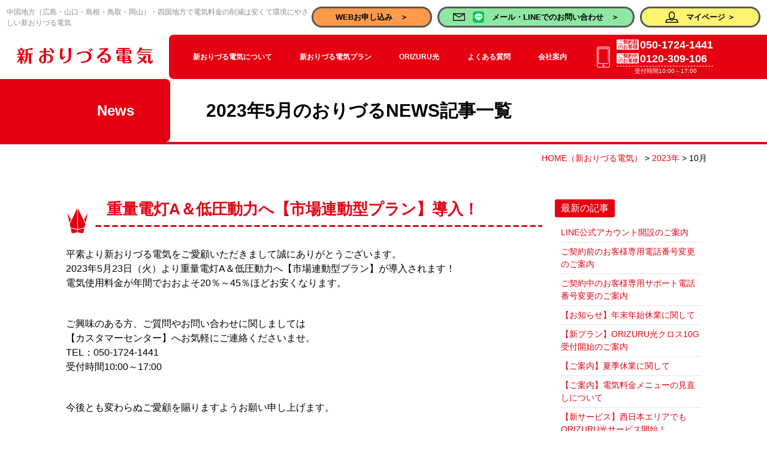

--- FILE ---
content_type: text/html; charset=UTF-8
request_url: https://www.orizurudenki.jp/2023/5/?cat_slug=news
body_size: 12499
content:
<!DOCTYPE html>
<html lang="ja">
<head>
<meta charset="UTF-8">
<meta content="IE=edge" http-equiv="X-UA-Compatible">

<meta name="viewport" content="width=device-width,user-scalable=yes,initial-scale=1,maximum-scale=3" />
<title itemprop="name">2023年5月 &#8211; 新おりづる電気 | 電気料金は「エコ」で「安く」削減・見直し</title>

<meta name="description" content="重量電灯A＆低圧動力へ【市場連動型プラン】導入！のページです。平素より新おりづる電気をご利用いただきまして誠にありがとうございます。この度『LINE公式アカウント』を開設いたしました。&nbsp;--...">
<meta name="keywords" content="電気料金,電気代,電力,電気,見直し,安い,削減,新電力,電力自由化,エコ,環境,広島,山口,鳥取,島根,岡山,中国地方,近畿地方,大阪,京都,兵庫,奈良,三重,滋賀,和歌山">
<!-- skype電話番号自動変換対策 -->
<meta name="SKYPE_TOOLBAR" content="SKYPE_TOOLBAR_PARSER_COMPATIBLE">
<!-- 番号自動変換対策 -->
<meta name="format-detection" content="telephone=no">

<link rel="pingback" href="https://www.orizurudenki.jp/wp/xmlrpc.php">
<link rel="alternate" type="application/rss+xml" title="新おりづる電気 | 電気料金は「エコ」で「安く」削減・見直し RSS Feed.92" href="https://www.orizurudenki.jp/feed/rss/">
<link rel="alternate" type="application/atom+xml" title="Atom 0.3" href="https://www.orizurudenki.jp/feed/atom/">
<!-- Google tag (gtag.js) -->
<script async src="https://www.googletagmanager.com/gtag/js?id=G-TMSBZ7XZ51"></script>
<script>
  window.dataLayer = window.dataLayer || [];
  function gtag(){dataLayer.push(arguments);}
  gtag('js', new Date());

  gtag('config', 'G-TMSBZ7XZ51');
</script>
<meta name="msvalidate.01" content="96E2E83CDA43169B3D2866C4E90EA7A5" />

<link rel='dns-prefetch' href='//ajax.googleapis.com' />
<link rel='dns-prefetch' href='//apis.google.com' />
<link rel='dns-prefetch' href='//cdn.lineicons.com' />
<link rel='dns-prefetch' href='//fonts.googleapis.com' />
<link rel='dns-prefetch' href='//netdna.bootstrapcdn.com' />
<link rel='dns-prefetch' href='//s.w.org' />
		<script type="text/javascript">
			window._wpemojiSettings = {"baseUrl":"https:\/\/s.w.org\/images\/core\/emoji\/11.2.0\/72x72\/","ext":".png","svgUrl":"https:\/\/s.w.org\/images\/core\/emoji\/11.2.0\/svg\/","svgExt":".svg","source":{"concatemoji":"https:\/\/www.orizurudenki.jp\/wp\/wp-includes\/js\/wp-emoji-release.min.js?ver=5.1.1"}};
			!function(a,b,c){function d(a,b){var c=String.fromCharCode;l.clearRect(0,0,k.width,k.height),l.fillText(c.apply(this,a),0,0);var d=k.toDataURL();l.clearRect(0,0,k.width,k.height),l.fillText(c.apply(this,b),0,0);var e=k.toDataURL();return d===e}function e(a){var b;if(!l||!l.fillText)return!1;switch(l.textBaseline="top",l.font="600 32px Arial",a){case"flag":return!(b=d([55356,56826,55356,56819],[55356,56826,8203,55356,56819]))&&(b=d([55356,57332,56128,56423,56128,56418,56128,56421,56128,56430,56128,56423,56128,56447],[55356,57332,8203,56128,56423,8203,56128,56418,8203,56128,56421,8203,56128,56430,8203,56128,56423,8203,56128,56447]),!b);case"emoji":return b=d([55358,56760,9792,65039],[55358,56760,8203,9792,65039]),!b}return!1}function f(a){var c=b.createElement("script");c.src=a,c.defer=c.type="text/javascript",b.getElementsByTagName("head")[0].appendChild(c)}var g,h,i,j,k=b.createElement("canvas"),l=k.getContext&&k.getContext("2d");for(j=Array("flag","emoji"),c.supports={everything:!0,everythingExceptFlag:!0},i=0;i<j.length;i++)c.supports[j[i]]=e(j[i]),c.supports.everything=c.supports.everything&&c.supports[j[i]],"flag"!==j[i]&&(c.supports.everythingExceptFlag=c.supports.everythingExceptFlag&&c.supports[j[i]]);c.supports.everythingExceptFlag=c.supports.everythingExceptFlag&&!c.supports.flag,c.DOMReady=!1,c.readyCallback=function(){c.DOMReady=!0},c.supports.everything||(h=function(){c.readyCallback()},b.addEventListener?(b.addEventListener("DOMContentLoaded",h,!1),a.addEventListener("load",h,!1)):(a.attachEvent("onload",h),b.attachEvent("onreadystatechange",function(){"complete"===b.readyState&&c.readyCallback()})),g=c.source||{},g.concatemoji?f(g.concatemoji):g.wpemoji&&g.twemoji&&(f(g.twemoji),f(g.wpemoji)))}(window,document,window._wpemojiSettings);
		</script>
		<style type="text/css">
img.wp-smiley,
img.emoji {
	display: inline !important;
	border: none !important;
	box-shadow: none !important;
	height: 1em !important;
	width: 1em !important;
	margin: 0 .07em !important;
	vertical-align: -0.1em !important;
	background: none !important;
	padding: 0 !important;
}
</style>
	<link rel='stylesheet' id='wp-block-library-css'  href='https://www.orizurudenki.jp/wp/wp-includes/css/dist/block-library/style.min.css?ver=5.1.1' type='text/css' media='all' />
<link rel='stylesheet' id='wp-pagenavi-css'  href='https://www.orizurudenki.jp/wp/wp-content/plugins/wp-pagenavi/pagenavi-css.css?ver=2.70' type='text/css' media='all' />
<link rel='stylesheet' id='lineicons-css'  href='//cdn.lineicons.com/1.0.1/LineIcons.min.css?ver=1.0.1' type='text/css' media='all' />
<link rel='stylesheet' id='style-css'  href='https://www.orizurudenki.jp/wp/wp-content/themes/rcnt/style.css' type='text/css' media='all' />
<link rel='stylesheet' id='mediaqueries-css'  href='https://www.orizurudenki.jp/wp/wp-content/themes/rcnt/css/style-mediaqueries.css' type='text/css' media='all' />
<link rel='stylesheet' id='hannari-css'  href='//fonts.googleapis.com/earlyaccess/roundedmplus1c.css?ver=4.9.4' type='text/css' media='all' />
<link rel='stylesheet' id='m-plus-rounded-css'  href='//fonts.googleapis.com/css2?family=M+PLUS+Rounded+1c&#038;display=swap' type='text/css' media='all' />
<link rel='stylesheet' id='NotoSanJapanese-css'  href='//fonts.googleapis.com/css2?family=Noto+Sans+JP:wght@100..900&#038;family=Noto+Serif+JP:wght@200..900&#038;display=swap' type='text/css' media='all' />
<link rel='stylesheet' id='fontawesome-css'  href='//netdna.bootstrapcdn.com/font-awesome/4.7.0/css/font-awesome.min.css?ver=4.7.0' type='text/css' media='all' />
<link rel='stylesheet' id='fancybox-css'  href='https://www.orizurudenki.jp/wp/wp-content/plugins/easy-fancybox/css/jquery.fancybox.min.css?ver=1.3.24' type='text/css' media='screen' />
<link rel='stylesheet' id='cf7cf-style-css'  href='https://www.orizurudenki.jp/wp/wp-content/plugins/cf7-conditional-fields/style.css?ver=2.2.6' type='text/css' media='all' />
<link rel='https://api.w.org/' href='https://www.orizurudenki.jp/wp-json/' />
<link rel="EditURI" type="application/rsd+xml" title="RSD" href="https://www.orizurudenki.jp/wp/xmlrpc.php?rsd" />
<link rel="wlwmanifest" type="application/wlwmanifest+xml" href="https://www.orizurudenki.jp/wp/wp-includes/wlwmanifest.xml" /> 
<meta name="generator" content="WordPress 5.1.1" />
<link rel="icon" href="https://www.orizurudenki.jp/wp/wp-content/uploads/2020/02/cropped-favicon-32x32.png" sizes="32x32" />
<link rel="icon" href="https://www.orizurudenki.jp/wp/wp-content/uploads/2020/02/cropped-favicon-192x192.png" sizes="192x192" />
<link rel="apple-touch-icon-precomposed" href="https://www.orizurudenki.jp/wp/wp-content/uploads/2020/02/cropped-favicon-180x180.png" />
<meta name="msapplication-TileImage" content="https://www.orizurudenki.jp/wp/wp-content/uploads/2020/02/cropped-favicon-270x270.png" />


<!-- OGP設定 -->
<meta property="og:title" content="2023年10月 &#8211; 新おりづる電気 | 電気料金は「エコ」で「安く」削減・見直し" />
<meta property="og:image" content="https://www.orizurudenki.jp/wp/wp-content/themes/rcnt/images/ogp_img-2.jpg" />
<meta property="og:description" content="「新おりづる電気」は、二酸化炭素の排出を抑えながら電気代も削減できる「エコ」で「おトク」な新電力サービスです。まずは簡単シミュレーションで電気料金を確認！" />
<meta property="fb:app_id" content="290071644680558" />
<meta property="og:type" content="article">
<meta property="og:url" content="https://www.orizurudenki.jp/2023/5/?cat_slug=news" />
<meta property="og:site_name" content="2023年10月 &#8211; 新おりづる電気 | 電気料金は「エコ」で「安く」削減・見直し" />
<script type="application/ld+json">
{
	"@context":"https://schema.org",
	"@type":"Organization",
	"logo" : "https://www.orizurudenki.jp/wp/wp-content/uploads/2022/12/cropped-logo.png",
	"name" : "おりづる電力株式会社",
	"description" : "【エリア拡大！】四国エリア供給開始のお知らせのページです。平素より新おりづる電気をご利用いただきまして誠にありがとうございます。この度『LINE公式アカウント』を開設いたしました。&nbsp;----...",
	"founder" : "柴田　修司",
	"foundingDate" : "",
	"address" : "〒730-0037 広島県広島市中区中町7-35和光中町ビル6F",
	"telephone" : "082-247-7702",
	"faxNumber" : "",
	"email" : "user@orizurudenki.jp",
	"url" : "https://www.orizurudenki.jp"

}
</script>

</head>
<body id="top" class="archive date wp-custom-logo">

<div id="fb-root"></div>
<script async defer crossorigin="anonymous" src="https://connect.facebook.net/ja_JP/sdk.js#xfbml=1&version=v10.0" nonce="cdRu9njC"></script><header class="hdr" role="banner">

    	<div class="tab_und hdr_slidemenu">
		<div class="hdr_slidemenu_logo u-flex u-flex-jcsb u-flex-aic">
			<div class="hdr_logoImg">
                <a onmousedown="gtag('event', 'click', {'event_category': 'ホームへ戻る','event_label': 'SP/TBヘッダーロゴ社名リンクエリア'});" href="https://www.orizurudenki.jp/" class="custom-logo-link" rel="home" itemprop="url"><img width="640" height="121" src="https://www.orizurudenki.jp/wp/wp-content/uploads/2022/12/cropped-logo.png" class="custom-logo" alt="新おりづる電気 | 電気料金は「エコ」で「安く」削減・見直し" itemprop="logo" srcset="https://www.orizurudenki.jp/wp/wp-content/uploads/2022/12/cropped-logo.png 640w, https://www.orizurudenki.jp/wp/wp-content/uploads/2022/12/cropped-logo-350x66.png 350w" sizes="(max-width: 640px) 100vw, 640px" /></a>			</div>
			<div class="center">
				<span class="menu_bar close">
					<i class="lni-close"></i>
				    <p class="menuTitle">CLOSE</p>
				</span>
			</div>
		</div>

        <div class="hdr_tel_wrap u-flex">
			<button class="hdr_tel tab_und telBtn--js">
				お電話での<br class="sp">お問い合わせ
			</button>
			<div class="hdr_tel sp_fixed pc telNumber--js">
				<div class="inner">
					<div>
						<a href="tel:050-1724-1441" class="tel_num bold"><span class="font_small">ご契約前<br class="pc">のお客様</span>050-1724-1441</a>
						<a href="tel:0120-309-106" class="tel_num bold"><span class="font_small">ご契約中<br class="pc">のお客様</span>0120-309-106</a>
						<span class="tel_time">受付時間10:00～17:00</span>
					</div>
				</div>
			</div>
            <!-- <a href="https://www.orizurudenki.jp/contact/" rel="noreferrer noopener" class="hdr_contact u-flex-jcc u-flex-aic color_green tab_und" onmousedown="gtag('event', 'click', {'event_category': 'お問い合わせフォーム','event_label': 'ハンバーガーリンクボタン'});"><img src="https://www.orizurudenki.jp/wp/wp-content/themes/rcnt/images/icon_mail_black.png" alt="">お問い合わせ</a> -->

			<div class="grow-box__outer tab_und">
				<div class="hdr_mypage u-flex-jcc u-flex-aic color_green tab_und center" onmousedown="gtag('event', 'click', {'event_category': 'お問い合わせフォーム','event_label': 'ハンバーガーリンクボタン'});">メール・LINEでの<br>お問い合わせ</div>
				<div class="grow-box"><a href="https://www.orizurudenki.jp/contact/" rel="noopener noreferrer">メールでのお問い合わせ　＞</a><a href="https://lin.ee/NwYcWY5" target="_blank">LINEでのお問い合わせ　＞</a></div>
			</div>

			<div class="grow-box__outer tab_und">
				<div class="hdr_mypage u-flex-jcc u-flex-aic color_orange">WEBお申し込み</div>
				<div class="grow-box"><a href="https://orizurudenryoku.com/Apply?ref=CG746001&dty=0" target="_blank" rel="noopener noreferrer">おりづる電気お申込み　＞</a><a href="https://www.orizurudenki.jp/registration/">ORIZURU光お申込み　＞</a></div>
			</div>

			<a href="https://www.denryoku-energy.net/portal/" target="_blank" class="hdr_mypage u-flex-jcc u-flex-aic color_yellow tab_und"><img src="https://www.orizurudenki.jp/wp/wp-content/themes/rcnt/images/icon_man_black.png" alt="">マイページ</a>
        </div>

		<div class="slidemenu_wrap center bold">
		    <ul>
		        <li class="slidemenu_about"><a href="https://www.orizurudenki.jp/about/">
		            <span class="slidemenu_img"><img src="https://www.orizurudenki.jp/wp/wp-content/themes/rcnt/images/icon_orizuru_white.png" alt=""></span>
		            <span class="slidemenu_txt">新おりづる電気<br class="sp">について</span>
		        </a></li>
		        <li class="slidemenu_menu"><a href="https://www.orizurudenki.jp/electricalplan/">
		            <span class="slidemenu_img"><img src="https://www.orizurudenki.jp/wp/wp-content/themes/rcnt/images/icon_price_white.png" alt=""></span>
		            <span class="slidemenu_txt">新おりづる電気<br class="sp">プラン</span>
		        </a></li>
		        <li class="slidemenu_simulation"><a href="https://www.orizurudenki.jp/hikari/" rel="noopener noreferrer">
		            <span class="slidemenu_img"><img src="https://www.orizurudenki.jp/wp/wp-content/themes/rcnt/images/icon_simulation_white.png" alt=""></span>
		            <span class="slidemenu_txt">ORIZURU光<br class="sp">について</span>
		        </a></li>
		        <li class="slidemenu_faq"><a href="https://www.orizurudenki.jp/faq/">
		            <span class="slidemenu_img"><img src="https://www.orizurudenki.jp/wp/wp-content/themes/rcnt/images/icon_faq_white.png" alt=""></span>
		            <span class="slidemenu_txt">よくある質問</span>
		        </a></li>
		        <li class="slidemenu_company"><a href="https://www.orizurudenki.jp/company/">
		            <span class="slidemenu_img"><img src="https://www.orizurudenki.jp/wp/wp-content/themes/rcnt/images/icon_company_white.png" alt=""></span>
		            <span class="slidemenu_txt">会社案内</span>
		        </a></li>
		        <li class="slidemenu_news"><a href="https://www.orizurudenki.jp/news/">
		            <span class="slidemenu_img"><img src="https://www.orizurudenki.jp/wp/wp-content/themes/rcnt/images/icon_news_white.png" alt=""></span>
		            <span class="slidemenu_txt">おりづるNEWS</span>
		        </a></li>
		    </ul>
		</div>

		<!-- ikoiko MAP -->
		<div class="widthBase mt20">
			<a href="https://www.orizurudenki.jp/shops/" class="slidemenu-ikoiko-bnr">
				<figure class="slidemenu-ikoiko-bnr__img"><img src="https://www.orizurudenki.jp/wp/wp-content/themes/rcnt/images/ikoiko_bnr_sp.png" alt=""></figure>
			</a>
		</div>

		<div class="slidemenu_bottom_wrap u-flex u-flex-fww u-flex-jcsb center bold mb10">
		    <a target="_blank" href="https://www.orizurudenki.jp/privacy/" class="slidemenu_bottom_link">>　プライバシーポリシー</a>
			<!-- 220908非表示依頼<a target="_blank" href="https://www.rex-i.co.jp/privacy-policy/" class="slidemenu_bottom_link">>　個人情報の取り扱いについて</a> -->
		    <a href="https://www.orizurudenki.jp/_sitemap/" class="slidemenu_bottom_link">>　サイトマップ</a>
		</div>
	</div>

    <div class="hdr_top u-flex">
        <h1>
            <a href="https://www.orizurudenki.jp" class="pc">中国地方（広島・山口・島根・鳥取・岡山）・四国地方で電気料金の削減は安くて環境にやさしい新おりづる電気</a>
            <a href="https://www.orizurudenki.jp" class="tab_und_ib">電気料金の削減なら新おりづる電気</a>
        </h1>

        <div class="utility_btn_wrap u-flex">
            <div class="grow-box__outer">
                <div class="utility_btn color_orange">WEBお申し込み　＞</div>
                <div class="grow-box"><a href="https://orizurudenryoku.com/Apply?ref=CG746001&dty=0" target="_blank" rel="noopener noreferrer">おりづる電気お申込み　＞</a><a href="https://www.orizurudenki.jp/registration/">ORIZURU光お申込み　＞</a></div>
            </div>


            <div class="grow-box__outer">
                <div class="utility_btn color_green" onmousedown="gtag('event', 'click', {'event_category': 'お問い合わせフォーム','event_label': 'ヘッダーリンクボタン'});"><img src="https://www.orizurudenki.jp/wp/wp-content/themes/rcnt/images/icon_mail_black.png" alt="" class="icon_mail"><img src="https://www.orizurudenki.jp/wp/wp-content/themes/rcnt/images/icon_line.png" alt="" class="icon_line">メール・LINEでのお問い合わせ　＞</div>
                <div class="grow-box color_green"><a href="https://www.orizurudenki.jp/contact/" target="_blank" rel="noopener noreferrer">メールでのお問い合わせ　＞</a><a href=" https://lin.ee/NwYcWY5" target="_blank">LINEでのお問い合わせ　＞</a></div>
            </div>


            <a href="https://www.denryoku-energy.net/portal/" target="_blank" rel="noopener noreferrer" class="utility_btn color_yellow"><img src="https://www.orizurudenki.jp/wp/wp-content/themes/rcnt/images/icon_man_black.png" alt="" class="icon_man">マイページ ＞</a>
        </div>

    </div>

    <div class="hdr_middle u-flex">
        <div class="headerLogo u-flex u-flex-jcsb u-flex-aic">
            <div class="hdr_logoImg">
                <a onmousedown="gtag('event', 'click', {'event_category': 'ホームへ戻る','event_label': 'PCヘッダーリンクロゴ社名エリア'});" href="https://www.orizurudenki.jp/" class="custom-logo-link" rel="home" itemprop="url"><img width="640" height="121" src="https://www.orizurudenki.jp/wp/wp-content/uploads/2022/12/cropped-logo.png" class="custom-logo" alt="新おりづる電気 | 電気料金は「エコ」で「安く」削減・見直し" itemprop="logo" srcset="https://www.orizurudenki.jp/wp/wp-content/uploads/2022/12/cropped-logo.png 640w, https://www.orizurudenki.jp/wp/wp-content/uploads/2022/12/cropped-logo-350x66.png 350w" sizes="(max-width: 640px) 100vw, 640px" /></a>            </div>
            <div class="center tab_und">
                <span class="menu_bar">
                    <i class="lni-menu"></i>
                    <p class="menuTitle">MENU</p>
                </span>
            </div>
        </div>

        <div class="hdrNav_wrap u-flex u-flex-aic">
            
        <nav class="hdrNav pc" role="navigation">
            <ul class="center u-flex bold">
							
				<li>
					<a href="https://www.orizurudenki.jp/about/" title="新おりづる電気について" target="_self">新おりづる電気について</a>
				</li>
							
				<li>
					<a href="https://www.orizurudenki.jp/electricalplan/" title="新おりづる電気プラン" target="_self">新おりづる電気プラン</a>
				</li>
							
				<li>
					<a href="https://www.orizurudenki.jp/hikari/" title="ORIZURU光" target="_self">ORIZURU光</a>
				</li>
							
				<li>
					<a href="https://www.orizurudenki.jp/faq/" title="よくある質問" target="_self">よくある質問</a>
				</li>
							
				<li>
					<a href="https://www.orizurudenki.jp/company/" title="会社案内" target="_self">会社案内</a>
				</li>
			            </ul>
        </nav>            <div class="hdr_tel_wrap u-flex">
                <button class="hdr_tel tab_und telBtn--js">
                    お電話での<br class="sp">お問い合わせ
                </button>
                <div class="hdr_tel sp_fixed pc telNumber--js">
                    <div class="inner">
                        <div>
                            <a href="tel:050-1724-1441" class="tel_num bold"><span class="font_small">ご契約前<br class="pc">のお客様</span>050-1724-1441</a>
                            <a href="tel:0120-309-106" class="tel_num bold"><span class="font_small">ご契約中<br class="pc">のお客様</span>0120-309-106</a>
                            <span class="tel_time">受付時間10:00～17:00</span>
                        </div>
                    </div>
                </div>

                <!-- <a href="https://www.orizurudenki.jp/contact/" rel="noreferrer noopener" class="hdr_contact u-flex-jcc u-flex-aic color_green tab_und" onmousedown="gtag('event', 'click', {'event_category': 'お問い合わせフォーム','event_label': 'SP/TB上部リンクボタン'});"><img src="https://www.orizurudenki.jp/wp/wp-content/themes/rcnt/images/icon_mail_black.png" alt="">お問い合わせ</a> -->

                <div class="grow-box__outer tab_und">
                    <div class="hdr_mypage u-flex-jcc u-flex-aic color_green tab_und center" onmousedown="gtag('event', 'click', {'event_category': 'お問い合わせフォーム','event_label': 'ハンバーガーリンクボタン'});">メール・LINEでの<br>お問い合わせ</div>
                    <div class="grow-box"><a href="https://www.orizurudenki.jp/contact/" rel="noopener noreferrer">メールでのお問い合わせ　＞</a><a href="https://lin.ee/NwYcWY5" target="_blank">LINEでのお問い合わせ　＞</a></div>
			    </div>

                <div class="grow-box__outer tab_und">
                    <div class="hdr_mypage u-flex-jcc u-flex-aic color_orange">WEBお申し込み</div>
                    <div class="grow-box"><a href="https://orizurudenryoku.com/Apply?ref=CG746001&dty=0" target="_blank" rel="noopener noreferrer">おりづる電気お申込み　＞</a><a href="https://www.orizurudenki.jp/registration/">ORIZURU光お申込み　＞</a></div>
                </div>

                <a href="https://www.denryoku-energy.net/portal/" target="_blank" class="hdr_mypage u-flex-jcc u-flex-aic color_yellow tab_und"><img src="https://www.orizurudenki.jp/wp/wp-content/themes/rcnt/images/icon_man_black.png" alt="">マイページ</a>

            </div>
        </div>
	</div>
</header>

<div class="cnt">

<main class="mct" role="main">

	
<header class="pageHeader">
    <h2 class="entry-title">
        <span class="slug">news</span>
        <span class="name">2023年5月のおりづるNEWS記事一覧</span>
    </h2>
</header>

	<div class="widthBase">	<div class="breadcrumb" itemprop="breadcrumb">
		<!-- Breadcrumb NavXT 6.2.1 -->
<span property="itemListElement" typeof="ListItem"><a property="item" typeof="WebPage" title="HOME（新おりづる電気）" href="https://www.orizurudenki.jp" class="home"><span property="name">HOME<span class="pc">（新おりづる電気）</span></span></a><meta property="position" content="1"></span> &gt; <span property="itemListElement" typeof="ListItem"><a property="item" typeof="WebPage" title="Go to the 2023年 archives." href="https://www.orizurudenki.jp/2023/" class="archive date-year"><span property="name">2023年</span></a><meta property="position" content="2"></span> &gt; <span class="archive date-month current-item">10月</span>	</div>
	
	<div class="both"></div></div>

	<div class="widthBase">

		
			
<div class="widthBase">
	<div class="blog_container clearfix">
		<div class="blog_cnt">
			
				
						<div id="post-3053" class="blog-default post-3053 post type-post status-publish format-standard hentry category-information category-news category-1" itemprop="blogPost">
		<meta itemprop="author" content="oriRcNt8241">
		<link itemprop="url" href="https://www.orizurudenki.jp/%e6%9c%aa%e5%88%86%e9%a1%9e/a/">
		<h3 class="entry-title" itemprop="name"><a href="https://www.orizurudenki.jp/?p=3053">重量電灯A＆低圧動力へ【市場連動型プラン】導入！</a></h3>
		<div class="section" itemprop="text">
			<p>平素より新おりづる電気をご愛顧いただきまして誠にありがとうございます。<br />
2023年5月23日（火）より重量電灯A＆低圧動力へ【市場連動型プラン】が導入されます！<br />
電気使用料金が年間でおおよそ20％～45％ほどお安くなります。</p>
<p>&nbsp;</p>
<p>ご興味のある方、ご質問やお問い合わせに関しましては<br />
【カスタマーセンター】へお気軽にご連絡くださいませ。<br />
TEL：<a href="tel:05017241441">050-1724-1441</a><br />
受付時間10:00～17:00</p>
<p>&nbsp;</p>
<p>今後とも変わらぬご愛顧を賜りますようお願い申し上げます。</p>
<p>&nbsp;</p>
<p>おりづる電力株式会社<br />
〒730-0037<br />
広島県広島市中区中町7-35　和光中町ビル6F</p>
<p>&nbsp;</p>			<div class="both15"></div>
		</div>
	</div>
	<div id="post-3150" class="blog-default post-3150 post type-post status-publish format-standard hentry category-information category-news" itemprop="blogPost">
		<meta itemprop="author" content="oriRcNt8241">
		<link itemprop="url" href="https://www.orizurudenki.jp/news/3150/">
		<h3 class="entry-title" itemprop="name"><a href="https://www.orizurudenki.jp/?p=3150">【広島県内最安値！】新おりづる電気の料金について</a></h3>
		<div class="section" itemprop="text">
			<p>平素より新おりづる電気をご愛顧いただきまして誠にありがとうございます。</p>
<p>当社のご提供しております料金プランにおいては、【広島県内最安値】を更新いたしました。</p>
<p>無駄なサービス料金などを頂かず、『安定的』で『安心』な電力の供給が可能となっています。</p>
<p>現行の料金プランに関しては下記のページよりご確認くださいませ。</p>
<p><a href="https://www.orizurudenki.jp/electricalplan/"><span style="font-size: 14pt; color: #ff0000;"><strong>新おりづる電気プランについて→</strong></span></a></p>
<p>&nbsp;</p>
<p>ご不明点やお問い合わせに関しましては当社【カスタマーセンター】へお気軽にご連絡くださいませ。</p>
<p>TEL：<a href="tel:05017241441">050-1724-1441</a>（受付時間10:00～17:00）</p>
<p>今後とも変わらぬご愛顧を賜りますようお願い申し上げます。</p>
<p>&nbsp;</p>
<p>おりづる電力株式会社</p>
<p>〒730-0037広島県広島市中区中町7-35　和光中町ビル6F</p>			<div class="both15"></div>
		</div>
	</div>

				

			
							<div class="right mb30">
									</div>
			
					</div>
		<!--▼blogサイドバー-->
		
		<div class="blog_sdr">

			<dl  class="link_box">
				<dt>最新の記事</dt>
				<dd>
					<ul>
					<li><a class="fc-navy" href="https://www.orizurudenki.jp/news/5228-2-2/">LINE公式アカウント開設のご案内</a></li><li><a class="fc-navy" href="https://www.orizurudenki.jp/news/5228-2/">ご契約前のお客様専用電話番号変更のご案内</a></li><li><a class="fc-navy" href="https://www.orizurudenki.jp/news/5228/">ご契約中のお客様専用サポート電話番号変更のご案内</a></li><li><a class="fc-navy" href="https://www.orizurudenki.jp/news/5216/">【お知らせ】年末年始休業に関して</a></li><li><a class="fc-navy" href="https://www.orizurudenki.jp/news/5197/">【新プラン】ORIZURU光クロス10G受付開始のご案内</a></li><li><a class="fc-navy" href="https://www.orizurudenki.jp/news/orizuru-2-2-2/">【ご案内】夏季休業に関して</a></li><li><a class="fc-navy" href="https://www.orizurudenki.jp/news/orizuru-2-2/">【ご案内】電気料金メニューの見直しについて</a></li><li><a class="fc-navy" href="https://www.orizurudenki.jp/news/orizuru-2/">【新サービス】西日本エリアでもORIZURU光サービス開始！</a></li><li><a class="fc-navy" href="https://www.orizurudenki.jp/news/orizuru/">【新サービス】東日本エリアにてORIZURU光サービス開始！</a></li><li><a class="fc-navy" href="https://www.orizurudenki.jp/news/3279/">【エリア拡大！】四国エリア供給開始のお知らせ</a></li>					</ul>
					<a href="https://www.orizurudenki.jp/news" class="list_link fc-navy">一覧を見る</a>
				</dd>
			</dl>

			<dl  class="link_box">

				<dt>カテゴリー</dt>

				<dd>
					<ul class="archives">
																	<li>
							<a class="fc-navy" href="https://www.orizurudenki.jp/news/information">お知らせ</a>（19）
						</li>
																	<li>
							<a class="fc-navy" href="https://www.orizurudenki.jp/news/tips">電気豆知識</a>（0）
						</li>
																	<li>
							<a class="fc-navy" href="https://www.orizurudenki.jp/news/blog">スタッフブログ</a>（0）
						</li>
										</ul>
				</dd>
			</dl>

			<dl  class="link_box">
				<dt>月別</dt>
				<dd>
					
					<ul class="archives">
												<li>
							<a href="https://www.orizurudenki.jp/2025/7/?cat_slug=news">
								2025年7月 (1)</a></li>
												<li>
							<a href="https://www.orizurudenki.jp/2025/3/?cat_slug=news">
								2025年3月 (1)</a></li>
												<li>
							<a href="https://www.orizurudenki.jp/2025/1/?cat_slug=news">
								2025年1月 (1)</a></li>
												<li>
							<a href="https://www.orizurudenki.jp/2024/12/?cat_slug=news">
								2024年12月 (1)</a></li>
												<li>
							<a href="https://www.orizurudenki.jp/2024/10/?cat_slug=news">
								2024年10月 (1)</a></li>
												<li>
							<a href="https://www.orizurudenki.jp/2024/8/?cat_slug=news">
								2024年8月 (1)</a></li>
						
												<li>
							<a href="https://www.orizurudenki.jp/news/?y=2024&#038;mon=6&#038;before=true">
								それ以前</a></li>
						
					</ul>

					
				</dd>
			</dl>

		</div>
	</div>
    </div>

		
				</div>
	        <div class="section_conversion">
            <div class="widthBase">
                                <p class="conversion_intro center bold">新おりづる電気へのお申込み・ご相談など、<br class="tab_und">電気のことなら小さなことでもお気軽に<br class="sp">お問い合わせください。</p>
                <a href="https://orizurudenryoku.com/Apply?ref=CG746001&dty=0" rel="noopener noreferrer" class="about_btn_home plan_bnr u-flex u-flex-aic ff-hannari">
									<span class="about_btn_comment_home u-flex u-flex-aic u-flex-jcsb">
										<div class="plan_bnrImg tab_over"><img src="https://www.orizurudenki.jp/wp/wp-content/themes/rcnt/images/plan_09.png" alt="" width="198" height="119" class="" /></div>
										<div class="plan_bnrIcon"><img src="https://www.orizurudenki.jp/wp/wp-content/themes/rcnt/images/plan_10.png" alt="" width="84" height="56" class="alignnone size-full wp-image-2157" /></div>
									</span>
									<span class="about_btn_txt_home center">WEBからお申し込み可能！<br><span class="planBnr_bigTxt bold">こちらからどうぞ</span></span>
									<span class="about_btn_arrow_home"><img src="https://www.orizurudenki.jp/wp/wp-content/themes/rcnt/images/arrow_right_red.png" alt=""></span>
                </a>
                <div class="contact-bnr__box">
                    <div class="contact-bnr">
                        <a href="https://www.orizurudenki.jp/contact/"><img src="https://www.orizurudenki.jp/wp/wp-content/themes/rcnt/images/top_bnr_mail.jpg" alt="" class="tab_over"><img src="https://www.orizurudenki.jp/wp/wp-content/themes/rcnt/images/top_bnr_mail_sp.jpg" alt="" class="sp"></a>
                    </div>
                    <div class="contact-bnr">
                        <a href="https://lin.ee/NwYcWY5" target="_blank"><img src="https://www.orizurudenki.jp/wp/wp-content/themes/rcnt/images/top_bnr_line.jpg" alt="" class="tab_over"><img src="https://www.orizurudenki.jp/wp/wp-content/themes/rcnt/images/top_bnr_line_sp.jpg" alt="" class="sp"></a>
                    </div>
                </div>
                <div class="conversion_btn_wrap u-flex u-flex-jcsb center">
                    <a href="tel:050-1724-1441" class="u-flex u-flex-aic conversion_btn conversion_tel">
                        <span class="conversion_icon icon_phone"><img src="https://www.orizurudenki.jp/wp/wp-content/themes/rcnt/images/icon_phone_black_fill.png" alt=""></span>
                        <span class="conversion_txt fc-white">
                            <span class="conversion_num bold"><span class="font-small">ご契約前のお客様</span><br class="pc">050-1724-1441</span><br>
                            <span class="conversion_time">受付時間10:00～17:00</span>
                        </span>
                    </a>
                    <a href="tel:0120-309-106" class="u-flex u-flex-aic conversion_btn conversion_tel">
                        <span class="conversion_icon icon_phone"><img src="https://www.orizurudenki.jp/wp/wp-content/themes/rcnt/images/icon_phone_black_fill.png" alt=""></span>
                        <span class="conversion_txt fc-white">
                            <span class="conversion_num bold"><span class="font-small">ご契約中のお客様</span><br class="pc">0120-309-106</span><br>
                            <span class="conversion_time">受付時間10:00～17:00</span>
                        </span>
                    </a>
                    <a href="https://www.orizurudenki.jp/contact/" class="u-flex u-flex-aic conversion_btn conversion_mail" onmousedown="gtag('event', 'click', {'event_category': 'お問い合わせフォーム','event_label': 'コンバージョンリンクボタン'});">
                        <span class="conversion_icon icon_mail"><img src="https://www.orizurudenki.jp/wp/wp-content/themes/rcnt/images/icon_mail_black_fill.png" alt=""></span>
                        <span class="conversion_txt bold">メールフォームでの<br class="pc">お問い合わせ</span>
                    </a>
                </div>
                

                <div class="sns_search_wrap u-flex u-flex-aic u-flex-jcsb">
                    <!-- ▼ sns -->
                    <div class="center">
                        <span class="snsText tab_set">このサイトを共有する</span>
                        <ul class="pc snsBlock">
    <!-- Facebook -->
    <li class="facebook" style="vertical-align: middle; height: 20px">
        <div class="fb-like" data-href="https://www.orizurudenki.jp/2023/5/?cat_slug=news" data-width="" data-layout="button_count" data-action="like" data-size="small" data-share="true"></div>
    </li>

    <!-- Twitter -->
    <li class="twitter" style="vertical-align: middle; height: 20px">
        <a href="https://twitter.com/share?ref_src=twsrc%5Etfw" class="twitter-share-button" data-lang="ja" data-show-count="false">Tweet</a>
        <script async src="https://platform.twitter.com/widgets.js" charset="utf-8"></script>
    </li>

    <!-- はてブ -->
    <li class="hatena" style="vertical-align: middle; height: 20px">
        <a href="https://b.hatena.ne.jp/entry/" class="hatena-bookmark-button" data-hatena-bookmark-layout="basic-label" data-hatena-bookmark-lang="ja" title="このエントリーをはてなブックマークに追加"><img src="https://b.st-hatena.com/images/v4/public/entry-button/button-only@2x.png" alt="このエントリーをはてなブックマークに追加" width="20" height="20" style="border: none;" /></a><script type="text/javascript" src="https://b.st-hatena.com/js/bookmark_button.js" charset="utf-8" async="async"></script>
    </li>

    <!-- LINE -->
    <li class="line" style="vertical-align: middle; height: 20px">
        <div class="line-it-button" data-lang="ja" data-type="share-a" data-ver="3" data-url="https://www.orizurudenki.jp/2023/5/?cat_slug=news" data-color="default" data-size="small" data-count="false" style="display: none;"></div>
        <script src="https://www.line-website.com/social-plugins/js/thirdparty/loader.min.js" async="async" defer="defer"></script>
    </li>

    <!-- RSS -->
    <li class="rss" title="当ウェブサイトではRSS配信を行っています。" class="sns_rss" style="vertical-align: middle; height: 20px"><i class="fa fa-lg fa-rss-square" onmousedown="gtag('event', 'click', {'event_category': 'RSS','event_label': 'リンクボタン'});"></i></li>
</ul>
<div class="both05"></div>
                    </div>

                    <div class="tab_und">
                        <div class="medium-12 columns">
                        <div class="sns">
    <ul class="clearfix small-block-grid-3 large-block-grid-6">

        <!-- Twitter -->
        <li class="twitter">
            <a href="//twitter.com/intent/tweet?url=https://www.orizurudenki.jp/2023/5/?cat_slug=news&text=__str_title&tw_p=tweetbutton" target="_blank" id="twitterLink"><i class="fa fa-twitter"></i>&nbsp;Twitter&nbsp;</a>
        </li>
        
        <!-- Facebook -->
        <li class="facebook">
            <a href="//www.facebook.com/sharer.php?src=bm&u=https://www.orizurudenki.jp/2023/5/?cat_slug=news" onclick="javascript:window.open(this.href, '', 'menubar=no,toolbar=no,resizable=yes,scrollbars=yes,height=300,width=600');return false;"><i class="fa fa-facebook"></i>&nbsp;Facebook&nbsp;</a>
        </li>
        
        <!-- はてブ -->
        <li class="hatebu">
            <a href="//b.hatena.ne.jp/add?mode=confirm&url=https://www.orizurudenki.jp/2023/5/?cat_slug=news" onclick="javascript:window.open(this.href, '', 'menubar=no,toolbar=no,resizable=yes,scrollbars=yes,height=400,width=510');return false;" ><i class="fa fa-hatena"></i>&nbsp;はてブ&nbsp;</a>
        </li>
        
        <!--LINE-->
        <li class="line">
            <a href="//line.me/R/msg/text/?https://www.orizurudenki.jp/2023/5/?cat_slug=news" target="_blank">LINE</a>
        </li>
    </ul>
</div>
<script>
    (function(){
        'use strict';

        // titleタグの文字列を、twitterボタンのリンクに入れる
        window.addEventListener('load', function(){
            let title = document.title;
            let twitterLink = document.getElementById('twitterLink');
            if( twitterLink ){
                let hrefStr = twitterLink.href.replace('__str_title', title);
                twitterLink.href = hrefStr;
            }
        });
    })();
</script>                        </div>
                    </div>
                    <!-- ▲ sns -->

                                    <form method="get" action="https://www.orizurudenki.jp" class="searchBlock" role="search">
                    <input type="text" placeholder="サイト内検索" name="s" id="sInput">
                    <input type="submit" onClick="void(this.form.submit());return false" id="sSubmit" class="submit" value="検索" />

                    <!-- サイト内検索 虫眼鏡マークでない場合は削除　削除する場合はcssの対象箇所も削除！ -->
                    <label class="fr l_submit" for="sSubmit"><i class="lni-search"></i></label>
                    <!-- サイト内検索 虫眼鏡マークでない場合は削除 -->
                </form>                </div>
            </div>
        </div>
</main>
</div>

<footer class="ftr" role="contentinfo">
    
    <div class="widthBase">
        <div class="ftr_top fc-red u-flex">
            <div class="ftr_nav bold u-flex">
                <ul>
                    <li><a href="https://www.orizurudenki.jp">トップページ</a></li>
                    <li><a href="https://www.orizurudenki.jp/about/">新おりづる電気について</a></li>
                    <li><a href="https://www.orizurudenki.jp/electricalplan/">新おりづる電気プラン</a></li>
                    <li><a href="https://www.orizurudenki.jp/hikari/">ORIZURU光について</a></li>
                    <li class="child no-dot">
                        <a href="https://www.orizurudenki.jp/registration//">ORIZURU光 お申し込み</a>
                    </li>
                    <li><a href="https://www.orizurudenki.jp/faq/">よくある質問</a></li>
                    <li><a href="https://www.orizurudenki.jp/company/">会社案内</a></li>
                    <li><a href="https://www.orizurudenki.jp/news/">おりづるNEWS</a></li>
                </ul>
                <ul>
                    <li><a href="https://orizurudenryoku.com/Apply?ref=CG746001&dty=0">WEB申し込み</a></li>
                    <li><a href="https://www.orizurudenki.jp/contact/">お問い合わせ</a></li>
                    <li><a href="https://www.orizurudenki.jp/shops/">いこいこMAP</a></li>
                    <li><a href="https://www.orizurudenki.jp/privacy/">プライバシーポリシー</a></li>
                    <li><a target="_blank" href="https://www.orizurudenki.jp/wp/wp-content/uploads/2023/10/202310.pdf">電気需給約款</a></li>
                    <li><a href="https://www.orizurudenki.jp/_sitemap/">サイトマップ</a></li>
                </ul>
            </div>
            <div class="ftr_info">
                <dl>
                    <dt>事業内容</dt>
                    <dd>電力の小売事業、光インターネット事業、高圧電力の取り扱い、太陽光発電システムの販売・紹介</dd>
                </dl>
                <dl>
                    <dt>営業エリア</dt>
                    <dd>
                        <p>中国地方（鳥取県・島根県・岡山県・広島県・山口県）</p>
                        <p>四国地方（愛媛県、高知県、徳島県、香川県）</p>
                    </dd>
                </dl>
                <div class="ftr_inner">
                    <div class="conversion_mypage_wrap utility_btn_wrap">
                        <a href="https://www.denryoku-energy.net/portal/" target="_blank" rel="noreferrer noopener" class="conversion_mypage_btn utility_btn color_yellow">マイページ　＞</a>
                    </div>

                    <!-- 求人バナー -->
                    <a href="https://en-gage.net/orizuru5313_jobs/?banner=1" target="_blank" rel="noopener noreferrer" class="conversion_recruit"><img src="https://en-gage.net/imageFile_new/company/widget_banner_C_sp_320×100.png" alt="ただいま求人募集中!" width="288" height="90"></a>
                </div>
            </div>
        </div>
        <div class="ftr_logo">
            <a onmousedown="gtag('event', 'click', {'event_category': 'ホームへ戻る','event_label': 'PCフッターリンクロゴ社名エリア'});" href="https://www.orizurudenki.jp/" class="custom-logo-link" rel="home" itemprop="url"><img width="640" height="121" src="https://www.orizurudenki.jp/wp/wp-content/uploads/2022/12/cropped-logo.png" class="custom-logo" alt="新おりづる電気 | 電気料金は「エコ」で「安く」削減・見直し" itemprop="logo" srcset="https://www.orizurudenki.jp/wp/wp-content/uploads/2022/12/cropped-logo.png 640w, https://www.orizurudenki.jp/wp/wp-content/uploads/2022/12/cropped-logo-350x66.png 350w" sizes="(max-width: 640px) 100vw, 640px" /></a>        </div>
        <p class="ftr_address center">〒730-0037 広島県広島市中区中町7-35和光中町ビル6F　<br class="sp">TEL：<a href="tel:0822477702" >082-247-7702</a>　MAIL：<a href="mailto:user@orizurudenki.jp" onmousedown="gtag('event', 'click', {'event_category': 'メール','event_label': 'フッターリンクテキスト'});">user@orizurudenki.jp</a></p>
    </div>
        <div class="pc_view_button tab_und"><a href="https://www.orizurudenki.jp/2023/5/?cat_slug=news?pcview=on" rel="nofollow" onmousedown="gtag('event', 'click', {'event_category': 'PCサイト表示','event_label': 'フッターリンクテキスト'});">PCサイトを表示</a></div>
	<p class="copy center fc-white"><small>&copy; <span itemref="copyrightYear">2019</span> <a href="https://www.orizurudenki.jp/" itemref="copyrightHolder" class="lnk_color_inherit">電気料金の削減なら新おりづる電気</a>
		</small></p>
</footer>

<p class="pagetop" onmousedown="gtag('event', 'click', {'event_category': 'ページトップ','event_label': 'PCリンクボタン'});"><img src="https://www.orizurudenki.jp/wp/wp-content/themes/rcnt/images/pagetop.png"></p>

<script type='text/javascript' src='//ajax.googleapis.com/ajax/libs/jquery/1.7.1/jquery.min.js?ver=1.7.1'></script>
<script type='text/javascript' src='https://www.orizurudenki.jp/wp/wp-content/themes/rcnt/js/html5shiv.js'></script>
<script type='text/javascript' src='https://www.orizurudenki.jp/wp/wp-content/themes/rcnt/js/smoothscroll.js'></script>
<script type='text/javascript' src='https://www.orizurudenki.jp/wp/wp-content/themes/rcnt/js/common.js'></script>
<script type='text/javascript' src='https://www.orizurudenki.jp/wp/wp-content/themes/rcnt/js/anchor.js'></script>
<script type='text/javascript' src='https://www.orizurudenki.jp/wp/wp-content/themes/rcnt/js/pagetop.js'></script>
<script type='text/javascript' src='https://www.orizurudenki.jp/wp/wp-content/themes/rcnt/js/pcview.js'></script>
<script type='text/javascript' src='https://www.orizurudenki.jp/wp/wp-content/themes/rcnt/js/accordion.js'></script>
<script type='text/javascript' src='https://www.orizurudenki.jp/wp/wp-content/themes/rcnt/js/header-menu.js'></script>
<script type='text/javascript' src='https://www.orizurudenki.jp/wp/wp-content/themes/rcnt/js/header-menu-bar.js'></script>
<script type='text/javascript' src='//apis.google.com/js/plusone.js'></script>
<script type='text/javascript' src='https://www.orizurudenki.jp/wp/wp-content/plugins/easy-fancybox/js/jquery.fancybox.min.js?ver=1.3.24'></script>
<script type='text/javascript'>
var fb_timeout, fb_opts={'overlayShow':true,'hideOnOverlayClick':true,'showCloseButton':true,'margin':20,'centerOnScroll':false,'enableEscapeButton':true,'autoScale':true };
if(typeof easy_fancybox_handler==='undefined'){
var easy_fancybox_handler=function(){
jQuery('.nofancybox,a.wp-block-file__button,a.pin-it-button,a[href*="pinterest.com/pin/create"],a[href*="facebook.com/share"],a[href*="twitter.com/share"]').addClass('nolightbox');
/* IMG */
var fb_IMG_select='a[href*=".jpg"]:not(.nolightbox,li.nolightbox>a),area[href*=".jpg"]:not(.nolightbox),a[href*=".jpeg"]:not(.nolightbox,li.nolightbox>a),area[href*=".jpeg"]:not(.nolightbox),a[href*=".png"]:not(.nolightbox,li.nolightbox>a),area[href*=".png"]:not(.nolightbox),a[href*=".webp"]:not(.nolightbox,li.nolightbox>a),area[href*=".webp"]:not(.nolightbox)';
jQuery(fb_IMG_select).addClass('fancybox image').attr('rel','gallery');
jQuery('a.fancybox,area.fancybox,li.fancybox a').each(function(){jQuery(this).fancybox(jQuery.extend({},fb_opts,{'transitionIn':'elastic','easingIn':'easeOutBack','transitionOut':'elastic','easingOut':'easeInBack','opacity':false,'hideOnContentClick':false,'titleShow':true,'titlePosition':'over','titleFromAlt':true,'showNavArrows':true,'enableKeyboardNav':true,'cyclic':false}))});};
jQuery('a.fancybox-close').on('click',function(e){e.preventDefault();jQuery.fancybox.close()});
};
var easy_fancybox_auto=function(){setTimeout(function(){jQuery('#fancybox-auto').trigger('click')},1000);};
jQuery(easy_fancybox_handler);jQuery(document).on('post-load',easy_fancybox_handler);
jQuery(easy_fancybox_auto);
</script>
<script type='text/javascript' src='https://www.orizurudenki.jp/wp/wp-content/plugins/easy-fancybox/js/jquery.easing.min.js?ver=1.4.1'></script>
<script type='text/javascript' src='https://www.orizurudenki.jp/wp/wp-content/plugins/easy-fancybox/js/jquery.mousewheel.min.js?ver=3.1.13'></script>
<script type='text/javascript'>
/* <![CDATA[ */
var wpcf7cf_global_settings = {"ajaxurl":"https:\/\/www.orizurudenki.jp\/wp\/wp-admin\/admin-ajax.php"};
/* ]]> */
</script>
<script type='text/javascript' src='https://www.orizurudenki.jp/wp/wp-content/plugins/cf7-conditional-fields/js/scripts.js?ver=2.2.6'></script>
<script type='text/javascript' src='https://www.orizurudenki.jp/wp/wp-includes/js/wp-embed.min.js?ver=5.1.1'></script>

<!-- ▼画面に表示されたらフェードイン -->
<script>
jQuery(function($){
    function invew(){
        $('.inview').each(function(){
            if( $(window).scrollTop() + $(window).height() * .7 > $(this).offset().top ){
                $(this).addClass('display');
            }
        });
    }
    $(window).on('load scroll', function(){
        invew();
    });
});
</script>

<!-- ▼タブレット以下：ヘッダー電話番号トグル -->
<script>
jQuery(function($){
    $(".telBtn--js").click(function(){
        $(this).next(".telNumber--js").fadeToggle();
    });
});
</script>


</body>
</html>


--- FILE ---
content_type: text/css
request_url: https://www.orizurudenki.jp/wp/wp-content/themes/rcnt/css/style-mediaqueries.css
body_size: 7778
content:
@media screen and (max-width: 1070px){/*! screen and (max-width: 1070px)*/.aboutPoint_txtBr{display:none}}@media screen and (max-width: 1024px){/*! screen and (max-width: 1024px)*/body,input,textarea,td,th{font-size:1.4vw}img{max-width:100%;height:auto}a:hover{text-decoration:none}.news_list_wrap_home{width:80%}.searchBlock{width:36%}.snsText::after{display:none}.numbering_indent_txt_home{padding-left:2em;text-indent:-2em}.flow_btn_home.plan_bnr .about_btn_txt_home{font-size:2.2em}.widthBase{width:95%;padding:0}.u-flex-t-l{display:-moz-flex;display:-ms-flex;display:-o-flex;display:-webkit-box;display:-ms-flexbox;display:flex}.u-flex-fdc-t-l{-moz-flex-direction:column;-o-flex-direction:column;-webkit-box-orient:vertical;-webkit-box-direction:normal;-ms-flex-direction:column;flex-direction:column}.u-flex-fww-t-l{-ms-flex-wrap:wrap;flex-wrap:wrap}.u-flex-ais-t-l{-ms-align-items:stretch;-webkit-box-align:stretch;-ms-flex-align:stretch;-ms-grid-row-align:stretch;align-items:stretch;height:auto}.u-flex-aic-t-l{-webkit-box-align:center;-ms-flex-align:center;-ms-grid-row-align:center;align-items:center}.u-flex-jcc-t-l{-webkit-box-pack:center;-ms-flex-pack:center;justify-content:center}.u-flex-jcsa-t-l{-ms-flex-pack:distribute;justify-content:space-around}.u-flex-jcsb-t-l{-webkit-box-pack:justify;-ms-flex-pack:justify;justify-content:space-between}.u-flex-item-fb-half-t-l{-ms-flex-preferred-size:49%;flex-basis:49%;max-width:49%}.u-flex-item-fb-full-t-l{-ms-flex-preferred-size:100%;flex-basis:100%;max-width:100%}.u-flex-item-o-0-t-l{-webkit-box-ordinal-group:1;-ms-flex-order:0;order:0}.u-flex-item-o-1-t-l{-webkit-box-ordinal-group:2;-ms-flex-order:1;order:1}.planFlow_step img{width:80%}.step2_img>div{width:47%}.step1_img{width:65%}}@media screen and (max-width: 768px){/*! screen and (max-width: 768px)*/body,input,textarea,td,th{font-size:1.8vw}.hdr .utility_btn_wrap{display:none}.hdr_middle{display:block}.headerLogo{padding:.5em 1.5em .5em 1em}.hdr_top{padding:.3em .5em 0}.hdr_logoImg{width:20em;margin:0}.hdrNav_wrap{width:100%;background:none}.hdr_tel_wrap{z-index:1;position:relative;width:100%;padding:0 .5em 1em}.hdr_tel_wrap>a,.hdr_tel:not(.sp_fixed){display:-moz-flex;display:-ms-flex;display:-o-flex;display:-webkit-box;display:-ms-flexbox;display:flex;width:calc(100% / 3);height:4em;margin:0 .2em;border-radius:.3em}.hdr_tel{-webkit-box-align:center;-ms-flex-align:center;-webkit-box-pack:center;-ms-flex-pack:center;display:-webkit-box;display:-ms-flexbox;display:flex;align-items:center;justify-content:center;padding:0;background:#e50012}.hdr_tel .inner{-webkit-box-orient:vertical;-webkit-box-direction:normal;-ms-flex-direction:column;-webkit-box-pack:center;-ms-flex-pack:center;-webkit-box-align:center;-ms-flex-align:center;display:-webkit-box;display:-ms-flexbox;display:flex;flex-direction:column;align-items:center;justify-content:center}.hdr_tel .tel_num{color:#fff !important;font-size:1.7em}.hdr_tel .tel_num .font-small{color:#e50012 !important}.hdr_tel .tel_time{margin-top:.5em;padding-top:.7em}.sp_fixed{-webkit-box-orient:vertical;-webkit-box-direction:normal;-ms-flex-direction:column;-webkit-transform:translateY(100%);-webkit-box-shadow:0 .2em .5em rgba(0,0,0,.2);z-index:-1;position:absolute;right:0;bottom:0;left:0;flex-direction:column;padding:1em .5em;transform:translateY(100%);box-shadow:0 .2em .5em rgba(0,0,0,.2)}.hdr_middle{font-size:1em}.hdr .utility_btn_wrap{font-size:1em}.hdrNav ul{font-size:1em}.hdr_contact,.hdr_mypage{border:2px solid #595757;color:#000;font-weight:bold}a.hdr_contact,a.hdr_mypage{color:#000}.hdr_contact img{width:1.7em;margin-right:1.1em}.hdr_mypage img{width:1.9em;margin-right:1em}.hdr_slidemenu{-webkit-transition:all .4s ease 0s;z-index:-1;position:fixed;top:0;right:0;bottom:0;height:100%;overflow-y:auto;background-color:#fff;opacity:0;transition:all .4s ease 0s}.hdr_slidemenu.select{z-index:100001;width:100%;opacity:1}.hdr_slidemenu_nav li{padding:.3em;border-bottom:1px dotted #999}.hdr_slidemenu_nav li a{display:block;padding:.5em;font-size:.9em}.hdr_slidemenu_nav li a::before{-webkit-transform:scaleX(0.5);display:inline-block;margin-right:.5em;transform:scaleX(0.5);content:">"}.menuTitle{font-size:.6rem}.menu_bar{-moz-flex-direction:column;-o-flex-direction:column;-webkit-box-orient:vertical;-webkit-box-direction:normal;-ms-flex-direction:column;-webkit-box-pack:center;-ms-flex-pack:center;-ms-align-items:center;-webkit-box-align:center;-ms-flex-align:center;display:-moz-flex;display:-ms-flex;display:-o-flex;display:-webkit-box;display:-ms-flexbox;display:flex;flex-direction:column;align-items:center;justify-content:center;width:4em;height:4em;background:#e50012;color:#fff;cursor:pointer}.menu_bar i{font-size:2em}.menu_bar.close i{margin-bottom:.3em;font-size:1.3em}.hdr_slidemenu_logo{padding:.5em 1.5em .5em 1em}.hdrLogo.scroll,.headerLogo.scroll{z-index:100000;position:fixed;top:0;right:0;left:0;width:100%;background-color:#fff}.contact_area li{width:100%;background:#009de6}.contact_area li:nth-of-type(2){margin-left:auto}.contact_area li a{display:block;padding:10vw 0 3vw;border-right:1px solid #fff;color:#fff;font-weight:bold}.hdr_slidemenu .contact_area li a{padding:5vw 0}.contact_area li.contact_area_tel a{background:url(../images/hdr_phone.svg) center 2vw/4vw no-repeat}.contact_area li.contact_area_web a{background:url(../images/hdr_mail.svg) center 3vw/6vw no-repeat}.contact_area li a:hover{opacity:.7}.hdrNavRes{display:block;z-index:9999;position:relative;top:0;right:0;left:0;clear:both;border-bottom:1px dotted #aaa}.hdrNavRes.selected{position:fixed}.hdrNavRes.selected li,.hdrNavRes.selected a,.hdrNavRes.selected span{height:auto;padding:10px;font-size:.8em}.hdrNavRes.selected li{padding:0}.hdrNavRes.accordion>li>ul.innerMenu a{font-size:1rem}.hdrNavRes.selected i{font-size:1.5em}.hdrNavRes li{display:block;width:25%;height:70px;float:left}.hdrNavRes li:last-child{border-right:none}.hdrNavRes li a{display:block;width:100%;height:70px;padding-top:12px;color:#999;font-size:14px;font-weight:bold;text-align:center}.hdrNavRes li a:hover,.hdrNavRes li span:hover{text-decoration:none}ul.accordion span{display:block;width:100%;height:70px;padding-top:12px;font-size:14px;font-weight:bold;text-align:center}ul.accordion ul{display:none}ul.accordion>li>p{cursor:pointer}.hdrNavRes.accordion>li>ul.innerMenu{position:absolute;left:0;width:100%}.hdrNavRes.selected>li>ul.innerMenu{position:fixed;height:100%;overflow:auto}.hdrNavRes.accordion>li>ul.innerMenu>li{width:100%;height:auto;float:none;border-bottom:none;background-color:#555}.hdrNavRes.accordion>li>ul.innerMenu>li:last-child{border-bottom:1px dotted #aaa}.hdrNavRes.accordion>li>ul.innerMenu>li>a{height:auto;padding-top:8px;padding-left:20px;color:#fff;text-align:left}.hdrNavRes.accordion>li>ul.innerMenu>li>a:before{display:inline-block;margin-right:5px;content:""}.hdrNavRes.selected+.both{height:80px}.slidemenu_wrap{padding:2.5em;background:#e50012}.slidemenu_wrap ul{-o-flex-wrap:wrap;-ms-flex-wrap:wrap;display:-moz-flex;display:-ms-flex;display:-o-flex;display:-webkit-box;display:-ms-flexbox;display:flex;flex-wrap:wrap}.slidemenu_wrap li{width:calc(100% / 3);border:1px solid #fff;list-style:none}.slidemenu_wrap li:nth-of-type(1),.slidemenu_wrap li:nth-of-type(2){border-right:none;border-bottom:none}.slidemenu_wrap li:nth-of-type(4){border-right:none}.slidemenu_wrap a,.slidemenu_img,.slidemenu_txt{-moz-flex-direction:column;-o-flex-direction:column;-webkit-box-orient:vertical;-webkit-box-direction:normal;-ms-flex-direction:column;-webkit-box-pack:center;-ms-flex-pack:center;-ms-align-items:center;-webkit-box-align:center;-ms-flex-align:center;display:-moz-flex;display:-ms-flex;display:-o-flex;display:-webkit-box;display:-ms-flexbox;display:flex;flex-direction:column;align-items:center;justify-content:center}.slidemenu_wrap a{height:9em;padding:1em 0;color:#fff;text-decoration:none}.slidemenu_img{height:55%}.slidemenu_txt{height:45%}.slidemenu_about img{width:2.5em}.slidemenu_menu img{width:2.2em}.slidemenu_simulation img{width:2.7em}.slidemenu_faq img{width:3.1em}.slidemenu_company img{width:2.9em}.slidemenu_news img{width:2.7em}.slidemenu_bottom_wrap{padding:2.5em 2.5em 0}a.slidemenu_bottom_link{width:49%;margin-top:1em;padding-bottom:.7em;border-bottom:2px solid #e50012;color:#e50012}.ftr_logo{margin:4em auto 0}.copy{margin-top:3em}.pagetop{right:.5em;bottom:.5em}.pagetop{display:inline-block;width:2em;height:2em;font-size:2em;line-height:2em;vertical-align:middle}.pagetop::before,.pagetop::after{-webkit-font-smoothing:antialiased;-moz-osx-font-smoothing:grayscale;display:inline-block;font:normal normal normal 14px/1 FontAwesome;font-size:inherit;text-rendering:auto}.pagetop::before{position:absolute;left:0;width:100%;color:#dbdcdc;font-size:2em;text-align:center;content:""}.pagetop::after{position:absolute;left:0;width:100%;color:#fff;line-height:inherit;text-align:center;content:""}.pagetop{font-size:1.33333333em}.pagetop *{display:none}a.flow_btn_home{font-size:.85em}a.about_btn_home{font-size:.85em}.possible_cnt_home{font-size:.8em}.possible_aside_wrap_home{padding:0 1em}a.simulation_btn_home{-webkit-box-shadow:0 9px 0 #fff000;box-shadow:0 9px 0 #fff000;font-size:.75em}.preview_list_wrap_home{font-size:.7em}.plan_list_wrap_home{font-size:.7em}a.plan_btn_home{font-size:.85em}.faq_img_home{display:none}.faq_txt_home{margin:0 auto}.section_faq_home{padding:1em 0 3em}.faq_txt_home a{margin-top:2em}.conversion_btn_wrap{display:block;width:65%;margin:2.5em auto 0}.conversion_btn{width:100%}.conversion_tel+.conversion_tel{margin-top:1.5em}.conversion_num .font-small{position:relative;right:.3em;bottom:.2em}.conversion_tel .conversion_txt{font-size:1.1em}a.conversion_tel{display:-moz-flex;display:-ms-flex;display:-o-flex;display:-webkit-box;display:-ms-flexbox;display:flex}a.conversion_mail{margin-top:1.5em}.sns_search_wrap{display:block;padding:1.5em 2em 2em;background:#f2f2f2}.searchBlock{width:100%;margin-top:1.5em;background:#fff}.snsText::after{content:none}.sns{margin:0 auto;text-align:center}.sns ul{-webkit-box-pack:justify;-ms-flex-pack:justify;display:-moz-flex;display:-ms-flex;display:-o-flex;display:-webkit-box;display:-ms-flexbox;display:flex;justify-content:space-between}.sns li{width:24%;list-style:none}.sns li a{display:block;position:relative;padding:10px 2px;border-radius:6px;color:#fff;font-size:75%;text-align:center;text-decoration:none;text-shadow:1px 1px 0 rgba(255,255,255,.3)}.sns li:nth-child(4n){margin-right:0}.sns li a:hover{-webkit-box-shadow:none;-webkit-transform:translate3d(0px, 5px, 1px);transform:translate3d(0px, 5px, 1px);box-shadow:none}.sns .twitter a{-webkit-box-shadow:0 5px 0 #0092ca;background:#00acee none repeat scroll 0 0;box-shadow:0 5px 0 #0092ca}.sns .twitter a:hover{background:#0092ca none repeat scroll 0 0}.sns .facebook a{-webkit-box-shadow:0 5px 0 #2c4373;background:#3b5998 none repeat scroll 0 0;box-shadow:0 5px 0 #2c4373}.sns .facebook a:hover{background:#2c4373 none repeat scroll 0 0}.sns .googleplus a{-webkit-box-shadow:0 5px 0 #ad3a2d;background:#db4a39 none repeat scroll 0 0;box-shadow:0 5px 0 #ad3a2d}.sns .googleplus a:hover{background:#ad3a2d none repeat scroll 0 0}.sns .hatebu a{-webkit-box-shadow:0 5px 0 #43638b;background:#5d8ac1 none repeat scroll 0 0;box-shadow:0 5px 0 #43638b}.sns .hatebu a:hover{background:#43638b none repeat scroll 0 0}.sns .line a{-webkit-box-shadow:0 5px 0 #219900;background:#25af00 none repeat scroll 0 0;box-shadow:0 5px 0 #219900}.sns .line a:hover{background:#219900 none repeat scroll 0 0}.sns .pocket a{-webkit-box-shadow:0 5px 0 #c0392b;background:#f03e51 none repeat scroll 0 0;box-shadow:0 5px 0 #c0392b}.sns .pocket a:hover{background:#c0392b none repeat scroll 0 0}.sns .rss a{-webkit-box-shadow:0 5px 0 #e09900;background:#ffb53c none repeat scroll 0 0;box-shadow:0 5px 0 #e09900}.sns .rss a:hover{background:#e09900 none repeat scroll 0 0}.sns .feedly a{-webkit-box-shadow:0 5px 0 #74a436;background:#87c040 none repeat scroll 0 0;box-shadow:0 5px 0 #74a436}.sns .feedly a:hover{background:#74a436 none repeat scroll 0 0}.widthBase{width:90%;padding:0}.pc{display:none}.tab{display:block}.tab_und{display:block}.tab_ib{display:inline-block}.tab_und_ib{display:inline-block}.tab_center{text-align:center !important}.tab_left{text-align:left !important}.tab_right{text-align:right !important}.col_tab_reset[class*=col]{margin-right:2.8571428571%}.col_tab_reset[class*=block]{margin-right:0%}.gm_small .col_tab_reset[class*=col]{margin-right:1.4084507042%}.col2_tab[class*=col]:nth-of-type(even),.col3_tab[class*=col]:nth-of-type(3n),.col4_tab[class*=col]:nth-of-type(4n),.col5_tab[class*=col]:nth-of-type(5n),.col6_tab[class*=col]:nth-of-type(6n),.col7_tab[class*=col]:nth-of-type(7n),.col8_tab[class*=col]:nth-of-type(8n){margin-right:0}.col2_tab{width:48.5714285714%}.col3_tab{width:31.4285714286%}.col4_tab{width:22.8571428571%}.gm_small .col2_tab{width:49.2957746479%}.gm_small .col3_tab{width:32.3943661972%}.gm_small .col4_tab{width:23.9436619718%}.col2_tab[class*=block]{width:50%}.col3_tab[class*=block]{width:33.3%}.col4_tab[class*=block]{width:25%}.col_tab_all_reset[class*=col]{width:100%;margin-right:0;float:none}.u-flex-t{display:-moz-flex;display:-ms-flex;display:-o-flex;display:-webkit-box;display:-ms-flexbox;display:flex}.u-flex-fdc-t{-moz-flex-direction:column;-o-flex-direction:column;-webkit-box-orient:vertical;-webkit-box-direction:normal;-ms-flex-direction:column;flex-direction:column}.u-flex-fww-t{-ms-flex-wrap:wrap;flex-wrap:wrap}.u-flex-ais-t{-ms-align-items:stretch;-webkit-box-align:stretch;-ms-flex-align:stretch;-ms-grid-row-align:stretch;align-items:stretch;height:auto}.u-flex-aic-t{-webkit-box-align:center;-ms-flex-align:center;-ms-grid-row-align:center;align-items:center}.u-flex-jcc-t{-webkit-box-pack:center;-ms-flex-pack:center;justify-content:center}.u-flex.u-flex-jcsa-t{-ms-flex-pack:distribute;justify-content:space-around}.u-flex-jcsb-t{-webkit-box-pack:justify;-ms-flex-pack:justify;justify-content:space-between}.u-flex-item-fb-half-t{-ms-flex-preferred-size:49%;flex-basis:49%;max-width:49%}.u-flex-item-fb-full-t{-ms-flex-preferred-size:100%;flex-basis:100%;max-width:100%}.u-flex-item-o-0-t{-webkit-box-ordinal-group:1;-ms-flex-order:0;order:0}.u-flex-item-o-1-t{-webkit-box-ordinal-group:2;-ms-flex-order:1;order:1}.accordion-tab{position:relative;cursor:pointer}.u-hide-tab{display:none}.accordion-tab::after{-webkit-transform:rotate(90deg);transform:rotate(90deg);content:">"}.accordion-tab.open::after{-webkit-transform:rotate(-90deg);right:1.4em;transform:rotate(-90deg)}.f10_tab{font-size:10px}.f11_tab{font-size:11px}.f12_tab{font-size:12px}.f13_tab{font-size:13px}.f14_tab{font-size:14px}.f15_tab{font-size:15px}.f16_tab{font-size:16px}.f18_tab{font-size:18px}.f20_tab{font-size:20px}.f21_tab{font-size:21px}.f22_tab{font-size:22px}.f24_tab{font-size:24px}.f26_tab{font-size:26px}.f28_tab{font-size:28px}.f42_tab{font-size:42px}.f56_tab{font-size:56px}.mt00_tab{margin-top:0 !important}.mt05_tab{margin-top:5px !important}.mt10_tab{margin-top:10px !important}.mt15_tab{margin-top:15px !important}.mt20_tab{margin-top:20px !important}.mt25_tab{margin-top:25px !important}.mt30_tab{margin-top:30px !important}.mt40_tab{margin-top:40px !important}.mt50_tab{margin-top:50px !important}.ml00_tab{margin-left:0 !important}.ml05_tab{margin-left:5px !important}.ml10_tab{margin-left:10px !important}.ml15_tab{margin-left:15px !important}.ml20_tab{margin-left:20px !important}.ml25_tab{margin-left:25px !important}.ml30_tab{margin-left:30px !important}.mr00_tab{margin-right:0 !important}.mr05_tab{margin-right:5px !important}.mr10_tab{margin-right:10px !important}.mr15_tab{margin-right:15px !important}.mr20_tab{margin-right:20px !important}.mr25_tab{margin-right:25px !important}.mr30_tab{margin-right:30px !important}.mb00_tab{margin-bottom:0 !important}.mb05_tab{margin-bottom:5px !important}.mb10_tab{margin-bottom:10px !important}.mb15_tab{margin-bottom:15px !important}.mb20_tab{margin-bottom:20px !important}.mb25_tab{margin-bottom:25px !important}.mb30_tab{margin-bottom:30px !important}.pt00_tab{padding-top:0 !important}.pt05_tab{padding-top:5px !important}.pt10_tab{padding-top:10px !important}.pt15_tab{padding-top:15px !important}.pt20_tab{padding-top:20px !important}.pt25_tab{padding-top:25px !important}.pt30_tab{padding-top:30px !important}.pl00_tab{padding-left:0 !important}.pl05_tab{padding-left:5px !important}.pl10_tab{padding-left:10px !important}.pl15_tab{padding-left:15px !important}.pl20_tab{padding-left:20px !important}.pl25_tab{padding-left:25px !important}.pl30_tab{padding-left:30px !important}.pr00_tab{padding-right:0 !important}.pr05_tab{padding-right:5px !important}.pr10_tab{padding-right:10px !important}.pr15_tab{padding-right:15px !important}.pr20_tab{padding-right:20px !important}.pr25_tab{padding-right:25px !important}.pr30_tab{padding-right:30px !important}.pb00_tab{padding-bottom:0 !important}.pb05_tab{padding-bottom:5px !important}.pb10_tab{padding-bottom:10px !important}.pb15_tab{padding-bottom:15px !important}.pb20_tab{padding-bottom:20px !important}.pb25_tab{padding-bottom:25px !important}.pb30_tab{padding-bottom:30px !important}.fl.tab_set,.fr.tab_set{float:none}.table01.tab_set th,.table01.tab_set td{display:block;width:100%}form#mailformpro dl dt,form#mailformpro dl dd{font-size:16px}form#mailformpro dl dt{width:100% !important;padding-bottom:0 !important;float:none !important;text-align:left !important}form#mailformpro dl dd{padding-left:10px !important;border:none !important}form#mailformpro li,form#mailformpro li{margin-bottom:.5em}div.mailform .mfp{padding-left:0}.mailform input,.mailform textarea{display:block;margin:1% 0;font-size:16px}.mfp_not_checked,.mfp_checked{padding:3% .5% 2%;font-size:16px}.mailform label>input{width:5% !important}dd.mfp_achroma>a{display:block}form#mailformpro label.mfp_checked,form#mailformpro label.mfp_not_checked{border:1px solid #eee}div#mfp_phase_confirm h4{font-size:1rem}.contact_top{font-size:3vmin}.contact_top .fa-mobile{margin-top:-10px;font-size:25px}form.wpcf7-form input.wpcf7-submit{margin:0 auto}a.cont_text_mail{font-size:1.5em}h2.entry-title .slug{width:25%;padding:0 1.5em .3em 0}h2.entry-title .name{width:75%;padding-left:1.5em}.blog_wrap .blog_box{height:auto}.blog_wrap .more-link{position:static}.blog_cnt,.blog_sdr{width:100%;margin-left:0;float:none}.blog_sdr .link_box{width:32%;margin-right:2%;margin-bottom:20px;float:left}.blog_sdr .link_box:last-child{margin-right:0}.about_pagelinkBtn_wrap{width:100%}.about_pagelinkBtn_img{width:45%}.about_pagelinkBtn_txt{width:52%;margin-left:3%}.plan_bnr .about_btn_comment_home{width:18em}.plan_bnrImg{width:60%}.plan_bnrIcon{width:30%}a.plan_btn{width:90%}.planFlow_list{width:100%}.white_box{width:100%;margin-right:0}.step2_img{width:65%;margin:0 auto}.electricalplan_list{font-size:1.3vw}.electricalplan_btn a{height:auto;padding:.5em 0}a.docment-area__btn{width:23.5em}.about_towaBox{padding:2% 1em 4%}.about_denkyuImg{margin-left:0}.about_towaTitle{width:85%;font-size:1.6em}.aboutPoint_wrap{width:85%}.aboutPoint_num{width:6em}.aboutPoint_shikumi{width:100%}.aboutPoint_shikumi .aboutPoint_num{width:4.5em}.aboutPoint_boxWrap{width:100%;margin:0 auto}.aboutPoint_box{margin-top:5%}.aboutPoint_box{width:24%}.aboutPoint_txt,.aboutPoint_pinkBtn{font-size:1.5em}.aboutPoint_pink .aboutPoint_txtWrap{margin:1.6em auto}.aboutPoint_blueBtn_txt{font-size:1.5em}}@media screen and (max-width: 480px){/*! screen and (max-width: 480px)*/body,input,textarea,td,th{font-size:3.3vw}#tinymce .alignright,#tinymce img.alignright,.section .alignright,.section img.alignright,#tinymce .alignleft,#tinymce img.alignleft,.section .alignleft,.section img.alignleft{display:inline-block;width:100% !important;margin-bottom:15px;margin-left:0;float:none;text-align:center}.wp-pagenavi a,.wp-pagenavi span{display:inline-block}.section{word-break:break-all}.topics_item img{margin-bottom:1em}a[href^="tel:"]{pointer-events:auto}.hdr_tel_wrap{font-size:.75em}a.hdr_tel .tel_num{padding:.1em;font-size:1.5em}_::-webkit-full-page-media,_:future,:root a.hdr_tel .tel_num{font-size:1.2em}a.hdr_tel .tel_time{font-size:.8em}.sp_fixed{font-size:1.5em}.hdrMain_copy img{width:72%}.slidemenu_wrap{padding:1.8em 1.5em}.slidemenu_img{font-size:.8em}.slidemenu_wrap a{height:7em;padding:.5em 0}.slidemenu_bottom_wrap{padding:2em 1.5em 0}a.slidemenu_bottom_link{width:47%;margin-top:1em;font-size:2.6vw}.contact_area li{width:50%}.ftr{font-size:.95em}.ftr_top{display:block}.ftr_info{margin-top:3em}.ftr_logo{width:22em}.ftr{padding-top:3em;background:url(../images/ftr_bg.jpg) center 15%/28em no-repeat}.pc_view_button a{margin:2.5em auto 0}.mCSB_draggerContainer{width:8px}.mCSB_dragger_bar{background-color:#717071 !important}.mCSB_dragger{background-color:#717071}.mCSB_draggerRail{background-color:gray}.section_news_home{margin:2em auto 0}.news_list_wrap_home{width:100%;max-height:15em}.news_list_box_home{display:block}.news_list_cnt_home{width:100%;padding:.4em 0 .2em .2em}.news_list_box_home+.news_list_box_home{margin-top:1.5em}.primary_title_home.large_font_home{font-size:2.3em}.primary_title_home::after{width:4rem;height:.3rem}.section_copy_home{margin-top:1.5em;font-size:1.3em;line-height:1.8}.featrue_box_num_home::after{width:4rem;height:.3rem}.feature_wrap_home{margin:2em auto 0}.feature_box_home{display:block}.feature_box_txt_home{width:100% !important;padding:0 !important}.feature_box_img_home{width:100% !important;padding:2em 1.5em 0 !important}.feature_box_home+.feature_box_home{margin-top:1.5em}a.flow_btn_home{-webkit-box-pack:center;-ms-flex-pack:center;z-index:1;position:relative;justify-content:center;width:100%;height:7em;padding-top:1em;border-width:2px}a.flow_btn_home::before{z-index:-1;position:absolute;top:0;left:0;width:100%;height:100%;background:rgba(255,255,255,.5);content:""}a.about_btn_home{-webkit-box-pack:center;-ms-flex-pack:center;z-index:1;position:relative;justify-content:center;width:100%;height:7em;padding-top:1em;border-width:2px}a.about_btn_home::before{z-index:-1;position:absolute;top:0;left:0;width:100%;height:100%;background:rgba(255,255,255,.5);content:""}.about_btn_comment_home{position:absolute;top:-3.2em;left:.8em;margin:0}.about_btn_arrow_home{width:1.8em;margin-left:1.5em}.about_btn_txt_home{font-size:1.9em}.primary_title_home{font-size:1.85em}.secondary_title_home{margin:2.5em 0 0;padding-bottom:.7em;font-size:1.6em}.secondary_title_home::after{left:-10%;width:120%;height:4px}.possible_img_illust_home{display:none}.possible_img_data_home{width:100%}.possible_cnt_home{padding:1.3em 1.3em 1.5em}.possible_txt_home{-o-flex-wrap:wrap;-ms-flex-wrap:wrap;flex-wrap:wrap}.possible_txt_first_home{font-size:3.1em}.possible_txt_second_home{font-size:2.4em}.possible_txt_third_home{margin:.2em 0 0}.possible_txt_arrow_home{width:100%;margin-left:0;text-align:center}.possible_txt_arrow_home img{-webkit-transform:rotate(90deg);width:4em;transform:rotate(90deg)}.possible_aside_wrap_home{padding:0 .5em;font-size:1em}.simulation_btn_wrap_home{margin-top:3em;padding:1.5em 0 2.5em}a.simulation_btn_home{-webkit-box-shadow:0 5px 0 #fff000;width:100%;height:12em;padding:1em 0 0 1.5em;border:3px solid #77c21f;background-image:none,url(../images/mct_simulation_img01.jpg),url(../images/mct_simulation_img02.jpg);background-position:15em .5em,0 .8em,98% 2.8em;background-size:27.22em,15.79em,7em;box-shadow:0 5px 0 #fff000}.simulation_btn_first_home{padding-left:5em}.simulation_btn_second_home{margin-top:1.4em;font-size:1.85em;text-align:left}a.simulation_btn_home .icon_arrow{right:1.5em;bottom:1.5em}.simulation_btn_comment{padding:0 1em 1.2em 0}.preview_list_wrap_home{display:block;width:75%;margin:2.5em auto 0}.preview_list_box_home{width:100%;border-width:4px}.preview_list_box_home+.preview_list_box_home{margin-top:1.5em}.preview_list_txt_home{font-size:1.9em}.preview_list_txt_home.lh17_home{margin:.8em 0}.sub_title_home{width:100%;font-size:1.3em}.plan_list_wrap_home{display:block;font-size:.8em}a.plan_list_box_home{display:block;width:100%;border-width:3px}a.plan_list_box_home+a.plan_list_box_home{margin-top:4.5em}.flow_btn_home.plan_bnr .about_btn_comment_home{margin:0;margin-left:2em}a.plan_btn_home{-webkit-box-pack:center;-ms-flex-pack:center;justify-content:center;width:100%;height:5.5em;border:2px solid #00a199}a.flow_btn_home.about_btn_home{height:7em}a.flow_btn_home{-webkit-box-pack:center;-ms-flex-pack:center;justify-content:center}.flow_btn_home.plan_bnr .about_btn_txt_home{width:100%;font-size:1.5em}.flow_btn_home.plan_bnr .about_btn_comment_home{width:auto}.plan_btn_img_home{display:none}.plan_btn_txt_home{margin-left:0;font-size:1.5em}.plan_btn_arrow_home{width:2em}.faq_txt_home a{width:100%;height:7em;border-width:2px}.faq_btn_txt_home{margin-left:.8em;font-size:1.9em}.faq_btn_img_home{width:5em}.faq_btn_arrow_home{width:2.3em;margin-left:1.5em}.faq_txt_home{width:100%}.faq_txt_home p{font-size:1.2em}.conversion_intro{font-size:1.2em}.conversion_btn_wrap{width:100%;font-size:.8em}p.conversion_tel{display:none}.conversion_btn{height:6em}.conversion_mypage_txt .sp{display:inline-block}.sns_search_wrap{z-index:1;position:relative;padding:1.5em 0 2em}.sns_search_wrap::after{z-index:-1;position:absolute;top:0;left:-10%;width:120%;height:100%;background:#f2f2f2;content:""}.sns li a{font-size:90%}.l_submit{font-size:2em}.ikoiko-bnr{-webkit-box-pack:justify;-ms-flex-pack:justify;justify-content:space-between;padding-right:1.125em}.ikoiko-bnr__logo{width:9.9375em}.ikoiko-bnr__txt{margin:0;font-size:1.75em;line-height:1.2}.ikoiko-bnr__icon{width:1.375em}.tab{display:none}.tab_over{display:none}.sp{display:block}.tab_ib{display:none}.tab_over_ib{display:none}.sp_ib{display:inline-block}.sp_center{text-align:center !important}.sp_left{text-align:left !important}.sp_right{text-align:right !important}.col_sp_reset[class*=col]{margin-right:2.8571428571% !important}.col_sp_reset[class*=block]{margin-right:0% !important}.gm_small .col_sp_reset[class*=col]{margin-right:1.4084507042% !important}.col2_sp[class*=col]:nth-of-type(even),.col3_sp[class*=col]:nth-of-type(3n),.col4_sp[class*=col]:nth-of-type(4n),.col5_sp[class*=col]:nth-of-type(5n),.col6_sp[class*=col]:nth-of-type(6n),.col7_sp[class*=col]:nth-of-type(7n),.col8_sp[class*=col]:nth-of-type(8n){margin-right:0 !important}.col2_sp{width:48.5714285714% !important}.col3_sp{width:31.4285714286% !important}.col4_sp{width:22.8571428571% !important}.gm_small .col2_sp{width:49.2957746479% !important}.gm_small .col3_sp{width:32.3943661972% !important}.gm_small .col4_sp{width:23.9436619718% !important}.col2_sp[class*=block]{width:50% !important}.col3_sp[class*=block]{width:33.3% !important}.col4_sp[class*=block]{width:25% !important}.col_sp_all_reset[class*=col],.gm_small .col_sp_all_reset[class*=col],.col_sp_all_reset[class*=block]{width:100% !important;margin-right:0 !important;float:none !important}.u-flex-s{display:-moz-flex;display:-ms-flex;display:-o-flex;display:-webkit-box;display:-ms-flexbox;display:flex}.u-flex-fdc-s{-moz-flex-direction:column;-o-flex-direction:column;-webkit-box-orient:vertical;-webkit-box-direction:normal;-ms-flex-direction:column;flex-direction:column}.u-flex-fww-s{-ms-flex-wrap:wrap;flex-wrap:wrap}.u-flex-ais-s{-ms-align-items:stretch;-webkit-box-align:stretch;-ms-flex-align:stretch;-ms-grid-row-align:stretch;align-items:stretch;height:auto}.u-flex-aic-s{-webkit-box-align:center;-ms-flex-align:center;-ms-grid-row-align:center;align-items:center}.u-flex-jcc-s{-webkit-box-pack:center;-ms-flex-pack:center;justify-content:center}.u-flex.u-flex-jcsa-s{-ms-flex-pack:distribute;justify-content:space-around}.u-flex-jcsb-s{-webkit-box-pack:justify;-ms-flex-pack:justify;justify-content:space-between}.u-flex-item-fb-half-s{-ms-flex-preferred-size:49%;flex-basis:49%;max-width:49%}.u-flex-item-fb-full-s{-ms-flex-preferred-size:100%;flex-basis:100%;max-width:100%}.u-flex-item-o-0-s{-webkit-box-ordinal-group:1;-ms-flex-order:0;order:0}.u-flex-item-o-1-s{-webkit-box-ordinal-group:2;-ms-flex-order:1;order:1}.accordion-sp{position:relative;cursor:pointer}.u-hide-sp{display:none}.accordion-sp::after{-webkit-transform:rotate(90deg);transform:rotate(90deg);content:">"}.accordion-sp.open::after{-webkit-transform:rotate(-90deg);right:1.4em;transform:rotate(-90deg)}.f10_sp{font-size:10px}.f11_sp{font-size:11px}.f12_sp{font-size:12px}.f13_sp{font-size:13px}.f14_sp{font-size:14px}.f15_sp{font-size:15px}.f16_sp{font-size:16px}.f18_sp{font-size:18px}.f20_sp{font-size:20px}.f21_sp{font-size:21px}.f22_sp{font-size:22px}.f24_sp{font-size:24px}.f26_sp{font-size:26px}.f28_sp{font-size:28px}.f42_sp{font-size:42px}.f56_sp{font-size:56px}.mt00_sp{margin-top:0 !important}.mt05_sp{margin-top:5px !important}.mt10_sp{margin-top:10px !important}.mt15_sp{margin-top:15px !important}.mt20_sp{margin-top:20px !important}.mt25_sp{margin-top:25px !important}.mt30_sp{margin-top:30px !important}.mt40_sp{margin-top:40px !important}.ml00_sp{margin-left:0 !important}.ml05_sp{margin-left:5px !important}.ml10_sp{margin-left:10px !important}.ml15_sp{margin-left:15px !important}.ml20_sp{margin-left:20px !important}.ml25_sp{margin-left:25px !important}.ml30_sp{margin-left:30px !important}.mr00_sp{margin-right:0 !important}.mr05_sp{margin-right:5px !important}.mr10_sp{margin-right:10px !important}.mr15_sp{margin-right:15px !important}.mr20_sp{margin-right:20px !important}.mr25_sp{margin-right:25px !important}.mr30_sp{margin-right:30px !important}.mb00_sp{margin-bottom:0 !important}.mb05_sp{margin-bottom:5px !important}.mb10_sp{margin-bottom:10px !important}.mb15_sp{margin-bottom:15px !important}.mb20_sp{margin-bottom:20px !important}.mb25_sp{margin-bottom:25px !important}.mb30_sp{margin-bottom:30px !important}.pt00_sp{padding-top:0 !important}.pt05_sp{padding-top:5px !important}.pt10_sp{padding-top:10px !important}.pt15_sp{padding-top:15px !important}.pt20_sp{padding-top:20px !important}.pt25_sp{padding-top:25px !important}.pt30_sp{padding-top:30px !important}.pl00_sp{padding-left:0 !important}.pl05_sp{padding-left:5px !important}.pl10_sp{padding-left:10px !important}.pl15_sp{padding-left:15px !important}.pl20_sp{padding-left:20px !important}.pl25_sp{padding-left:25px !important}.pl30_sp{padding-left:30px !important}.pr00_sp{padding-right:0 !important}.pr05_sp{padding-right:5px !important}.pr10_sp{padding-right:10px !important}.pr15_sp{padding-right:15px !important}.pr20_sp{padding-right:20px !important}.pr25_sp{padding-right:25px !important}.pr30_sp{padding-right:30px !important}.pb00_sp{padding-bottom:0 !important}.pb05_sp{padding-bottom:5px !important}.pb10_sp{padding-bottom:10px !important}.pb15_sp{padding-bottom:15px !important}.pb20_sp{padding-bottom:20px !important}.pb25_sp{padding-bottom:25px !important}.pb30_sp{padding-bottom:30px !important}.fl.sp_set,.fr.sp_set{float:none}.table01.sp_set th,.table01.sp_set td,.section th.sp_set,.section td.sp_set{display:block;width:100%}.mailform input,.mailform textarea{padding:4% !important;font-size:18px !important}#mfp_overlay_inner{width:80% !important}.mfp_not_checked,.mfp_checked{padding:5% !important}form#mailformpro ol li{display:block;margin-right:0}div.mailform{padding:1em 0}div.mailform .mfp{padding-left:0}form#mailformpro label,form#mailformpro label.mfp_checked{display:block}table#mfp_confirm_table tr th{display:block !important;width:100% !important;background-color:#dee1e9 !important}table#mfp_confirm_table tr td{display:block !important;width:100% !important;border:none !important;background-color:#fff !important}div.mfp_buttons button[type=submit]{padding:5% 5px !important;font-size:18px !important}.contact_top{margin-bottom:8px;font-size:6vw}form.wpcf7-form input{width:100%}form.wpcf7-form input[type=radio]{width:auto}a.contact_tel{display:block;margin-bottom:5px}form.wpcf7-form dl dt{width:100%;float:none;font-size:12px;text-align:left}form.wpcf7-form dl dd{padding:10px 5px 20px 0;border-top:none}form.wpcf7-form .wpcf7-form-control.wpcf7-checkbox input{width:auto}form.wpcf7-form .wpcf7-form-control.wpcf7-checkbox .wpcf7-list-item{display:block;width:100%}.alertlabel{padding:5px 0;font-size:1rem}.wpcf7-form-control-wrap.reason{margin-left:0}form.wpcf7-form input.wpcf7-submit,form.wpcf7-form input.wpcf7-confirm{padding:5% 5px;font-size:18px !important}h2.entry-title{border-bottom:3px solid #e50012;font-size:.75em}h2.entry-title .slug{width:30%;padding:0 1.5em .3em 0;border-radius:0 5px 5px 0}h2.entry-title .name{width:70%;padding-left:1.2em}h3.entry-title{margin-top:3em;font-size:1.4em}.section h4{margin-top:3.5em;padding:.6em 1.3em;border:2px solid #e95513;font-size:1.3em}.section h5{margin-top:3em;padding:0 1.7em .5em}.table01.sp_set{border-top:solid 1px #e50012}.table01.sp_set th,.table01.sp_set td{border-top:none}.table01 td,.section td{padding:.7em 1em}.u-obj-box{padding-top:80%}.section_conversion{margin-top:6em}.blog_sdr .link_box{width:100%;margin-right:0;margin-bottom:20px;float:none}.about_pagelinkBtn_wrap{margin-top:5%}.planLinjk_mainTxt{font-size:2em}.about_pagelinkBtn{width:80%;margin:0 auto;padding-top:.5em;padding-bottom:.5em;font-size:1.5em}.about_pagelinkBtn.about_pagelinkBtn_kansai{margin-top:10%}.about_pagelinkBtn_signal{width:2em;margin-top:.1em}.about_pagelinkBtn_img img{width:80%;margin:0 auto}.plan_wrap{padding:1% 3% 5%}.planSwipe_img{margin-top:3%}.planSwipe_img img{margin-bottom:0}.swipe_area{overflow:scroll}.swipe_area img{width:125vw;max-width:none}.about_btn_home.plan_bnr{position:static;padding:3%}.plan_bnr .about_btn_arrow_home{width:8%;margin-right:2%;margin-left:0}.plan_bnr .about_btn_txt_home{width:70%;font-size:1em}a.plan_bnr.about_btn_home::before{display:none}.plan_bnr .about_btn_txt_home .planBnr_bigTxt{font-size:2em}a.plan_btn{width:100%;font-size:1.2em}.plan_bnr .about_btn_comment_home{position:static;width:15%;margin-right:5%}.plan_bnrIcon{width:100%}.plan_bnr .about_btn_comment_home{width:5em}.electricalplan_list{display:block;font-size:3.2vw}.electricalplan_list .electricalplan_btn{margin-left:0}.electricalplan_btn a{width:80%;margin:5% auto}a.docment-area__btn{width:12em}.planFlow_stepSp{width:25%;margin:10% auto 2%}.planFlow_txtBox{width:95%;margin:0 auto}.step1_img{width:100%}.step2_img{width:80%}.planFlow_listTxt{font-size:1.1em}.planFlow_listSignal{margin:.5em auto}.step4 .planFlow_txtBox{padding:8% 0}.planFlow_redLine{margin:0 auto .2em}.planFlow_title{text-align:center}.aboutSelect_txt{width:100%;font-size:1.1em;line-height:inherit}.aboutSelect_txtMain{margin-top:1.5em}.swipe_area{width:100%;line-height:inherit}.section h5.about_h5{padding:0}.about_towaBox{width:100%;margin-top:5%;padding:5% 1.2em 4%}.aboutPoint_wrap{width:100%;margin-top:10%}.aboutPoint_list{padding:.8em 1em}.aboutPoint_abouttxt,.aboutPoint_num{font-size:1em}.aboutPoint_num{width:7em;margin-right:1em}.aboutPoint_shikumi .aboutPoint_num{width:100%;font-size:1.2em}.aboutPoint_topicIcon{width:2em}.aboutPoint_boxWrap{width:100%}.aboutPoint_topic{font-size:1.8em}.aboutPoint_box{width:48%}.aboutPoint_btnWrap{-ms-flex-wrap:wrap;flex-wrap:wrap}.aboutPoint_blue,.aboutPoint_pink{width:100%}.aboutPoint_txt{font-size:1.5em}.aboutPoint_pink .aboutPoint_txtWrap{margin:1em auto 10px}.aboutPoint_blue .aboutPoint_txt{font-size:1em}.help-line-content{padding:1em}.help-line-attention__time{display:block;margin-right:0;color:#039adc;font-size:1.5em}.help-line-contact__time{display:block;margin-right:0;color:#e50012;font-size:1.5em}.help-line-content__link{gap:1em calc(100% - 48% * 2)}a.help-line-content__link-item{width:48%}.news-img{width:100%}}

--- FILE ---
content_type: text/css
request_url: https://www.orizurudenki.jp/wp/wp-content/themes/rcnt/css/style-base.css
body_size: 11012
content:
article,aside,canvas,details,figcaption,figure,footer,header,hgroup,main,menu,nav,section,summary{display:block}html{height:100%}body,input,textarea,td,th{color:#000;font-family:"游ゴシック","Yu Gothic",YuGothic,"ヒラギノ角ゴ ProN W3","Hiragino Kaku Gothic ProN","ヒラギノ角ゴ Pro W3","Hiragino Kaku Gothic Pro","メイリオ",Meiryo,"ＭＳ Ｐゴシック","MS PGothic","ＭＳ ゴシック","MS Gothic",sans-serif;font-size:16px}body,input,textarea{background-color:#fff}input[type=checkbox],input[type=radio]{background-color:inherit}body{-webkit-text-size-adjust:100%;-ms-text-size-adjust:100%;-moz-text-size-adjust:100%;overflow:hidden;text-size-adjust:100%}body>img[id^=Vesicomyid]{display:none}a,a:hover,a img,a:hover img{-webkit-transition:all .2s ease 0s;transition:all .2s ease 0s}a.op:not(.lnk_no_opacity):hover img,a:not(.lnk_no_opacity):hover img,#sSubmit:hover{filter:alpha(opacity=80);opacity:.8}a{color:#e50012;text-decoration:none}a:link{color:#e50012}a:visited{color:#e50012}a:hover{color:#e50012;text-decoration:underline;filter:alpha(opacity=80);opacity:.8}a.lnk_no_txt_dec:hover,.single_post_link a{text-decoration:none}a.lnk_no_opacity:hover{filter:alpha(opacity=100);opacity:1}a.lnk_color_inherit,.lnk_color_inherit a{color:inherit}a:active{color:#e50012;text-decoration:none}a:focus{outline:none}a[href^="tel:"]{display:inline-block;pointer-events:none}_::-webkit-full-page-media,_:future,:root .snsBlock li:nth-of-type(6){position:relative;top:9px}input[type=submit],input[type=button]{-webkit-box-sizing:content-box;-webkit-appearance:button;-moz-appearance:button;appearance:button;-webkit-box-sizing:border-box;box-sizing:border-box;border:none;border-radius:0;cursor:pointer}input[type=submit]::-webkit-search-decoration,input[type=button]::-webkit-search-decoration{display:none}input[type=submit]::focus,input[type=button]::focus{outline-offset:-2px}img{-webkit-backface-visibility:hidden;max-width:100%;height:auto;backface-visibility:hidden;image-rendering:-webkit-optimize-contrast}em{font-style:normal;font-weight:bold}strong{font-style:normal;font-weight:bold}.inview{-webkit-transition:1.5s;position:relative;top:1.5em;opacity:0;transition:1.5s}.inview.display{top:0;opacity:1}a.hide_anchor_home{color:inherit;text-decoration:none;opacity:1}a.hide_anchor_home:hover img{opacity:1}.section_topics{margin:1em 0;padding:1em}.topics_container{margin:0 -0.5em}.topics_item{padding:0 .5em}.topics_content_date{color:#666;font-size:.8em}.topics_content_title{margin:.5em 0;font-size:1.2em}.topics_content_txt{word-break:break-all}.hdr_top{padding:.7em}.hdr h1{width:1305px;font-size:.75em;font-weight:normal}.hdr h1 a{color:#888}.utility_btn{display:block;width:15.69em;height:2.75em;border:3px solid #595757;border-radius:100em;color:#000;font-weight:bold;line-height:2.3;text-align:center}.utility_btn.color_green{width:25.69em}a.utility_btn{color:#000}.utility_btn+.utility_btn{margin-left:.7em}.utility_btn img{position:relative;bottom:.1em;margin-right:1em}.color_yellow{background:#fff372}.color_orange{background:#ff9a4b}.color_green{background:#90e7a4}.utility_btn_wrap .icon_man{width:1.69em}.utility_btn_wrap .icon_mail{width:1.53em}.utility_btn_wrap .icon_line{width:1.53em}.hdr_logoImg{width:22.75em;margin:1em 1.5em 1.4em}.hdrNav_wrap{width:calc(100% - 25.75em);border-radius:8px 0 0 8px;background:#e50012}.hdrNav{padding:.5em 2.5em .5em 1.5em}.hdrNav li{margin:0 1.2em}.hdrNav a{display:block;padding:.2em 1.3em;border:1px solid #e50012;color:#fff !important;text-decoration:none;opacity:1}.hdrNav [aria-current] a,.hdrNav a:hover{border-color:#fff}.hdr_tel{padding-left:3em;background:url(../images/icon_phone_whilte.png) left center/1.97em no-repeat;color:#fff;line-height:1.1}.hdr_tel .tel_num{-webkit-box-align:center;-ms-flex-align:center;display:-webkit-box;display:-ms-flexbox;display:flex;align-items:center;font-size:1.65em}.hdr_tel .tel_num+.tel_num{margin-top:.2em}.hdr_tel .tel_num .font_small{position:relative;bottom:.15em;margin-right:.25em;padding:.1em .3em 0;border-radius:.2em;background:#fff;color:#e50012;font-size:.45em;line-height:1.1;text-align:center}.hdr_tel .tel_time{display:block;margin-top:.2em;padding-top:.2em;padding-left:.2em;border-top:1px dashed #fff;font-size:.94em;text-align:center}.hdrMain{position:relative}.bnr-hikari-wrap{position:absolute;bottom:.5em;left:0;width:25%;max-width:28.75em}.hdrMain_copy{position:absolute;top:.7em;right:0;left:0;padding-top:1.5em;text-align:center}.hdrMain_copy img{width:78.2%;margin:0 auto}.hdrNav.scroll{z-index:100000;position:fixed;top:0;left:0;width:100%;background-color:#e50012}.hdrNav.scroll ul{-webkit-box-pack:center;-ms-flex-pack:center;justify-content:center}.hdrNav [aria-current] a{pointer-events:none}.searchBlock{zoom:1;-ms-align-items:center;-webkit-box-align:center;-ms-flex-align:center;-webkit-box-pack:center;-ms-flex-pack:center;display:-moz-flex;display:-ms-flex;display:-o-flex;display:-webkit-box;display:-ms-flexbox;display:flex;align-items:center;justify-content:center;width:41%;padding:.3%;overflow:hidden;border:solid 1px #babbbb}#sInput{-webkit-transition:all .4s ease 0s;width:85%;height:35px;padding:0 10px;float:left;transition:all .4s ease 0s}#sSubmit{width:15%;height:35px;float:right;cursor:pointer}#sSubmit{display:none}.l_submit{margin-right:2%;color:#888;font-size:1.6em;cursor:pointer}#sInput:focus{-webkit-transition:all .4s ease 0s;transition:all .4s ease 0s}#sInput:focus::-webkit-input-placeholder{-webkit-transition:all .4s ease 0s;color:transparent;transition:all .4s ease 0s}#sInput:focus:-moz-placeholder{-webkit-transition:all .4s ease 0s;-moz-transition:all .4s ease 0s;color:transparent;transition:all .4s ease 0s}#sInput:focus::-moz-placeholder{-webkit-transition:all .4s ease 0s;-moz-transition:all .4s ease 0s;color:transparent;transition:all .4s ease 0s}.ftr{padding-top:6em;background:url(../images/ftr_bg.jpg) center 35%/23.21em no-repeat}.ftr.acv_shops{background:none}.ftr_top{position:relative}.ftr_nav{white-space:nowrap}.ftr_nav ul{padding-right:2em}.ftr_nav li{list-style:none}.ftr_nav li::before{content:"・"}.ftr_nav li+li{margin-top:1em}.ftr_nav a{color:inherit}.ftr_nav li.no-dot::before{content:none}ul li.child a::before{display:inline-block;width:1.4em;margin-left:1em;color:inherit;text-align:center;content:"L"}.ftr_info{margin-top:-0.3em;line-height:2}.ftr_info dl{display:-moz-flex;display:-ms-flex;display:-o-flex;display:-webkit-box;display:-ms-flexbox;display:flex}.ftr_info dt{font-weight:bold;white-space:nowrap}.ftr_info dt::after{content:"："}.ftr_inner{gap:2em;display:-webkit-box;display:-ms-flexbox;display:flex;margin-top:1.5em}.ftr_logo{width:22.74em;margin:2em auto 0}.ftr_address{margin-top:1.2em;font-size:.88em}.copy{margin-top:4em;padding:1.2em .5em;background:#e50012;font-size:.75em}small{font-size:1em}.pagetop{z-index:10;position:fixed;right:55px;bottom:30px;cursor:pointer}.pc_view_button a{display:block;width:70%;margin:3.5em auto 0;padding:10px;border:2px solid #aaa;border-radius:3px;background-color:#fff;color:#555;text-align:center}.pc_view_button a[sp_button]{padding:1em;font-size:3em}.pc_view_button a:hover{background-color:#ccc;color:#fff;text-decoration:none}.orizuru_title_home{position:relative;padding:0 0 .5em 2.6em;background:#fff url(../images/border_dashed_red.jpg) .3em bottom/1.16em repeat-x;color:#e50012;font-size:1.5em;font-weight:bold;line-height:1.3}.orizuru_title_home::before{position:absolute;bottom:-0.5em;left:0;width:1.99em;height:1.99em;background:#fff url(../images/icon_orizuru_red.png) left center/contain no-repeat;content:""}.section_news_home{max-width:970px;margin:5em auto 0}.news_list_wrap_home{max-width:720px;margin:2em auto 0}.news_list_box_home+.news_list_box_home{margin-top:1em}.news_list_cate_home{width:10em;height:1.8em;background:#e50012;color:#fff;font-size:.88em;line-height:1.8;text-align:center}.news_list_cnt_home{width:calc(100% - 10.3em);margin-left:auto;padding:0 0 .2em .2em;border-bottom:1px solid #e50012;color:#888}.news_list_time_home{width:6em}a.news_list_title_home{-ms-text-overflow:ellipsis;width:calc(100% - 6em);overflow:hidden;color:inherit;text-overflow:ellipsis;white-space:nowrap}a.arrow_link_home{color:#595757}a.arrow_link_home img{width:1.63em;margin-right:1em;color:#595757}.section_feature_home{margin-top:6.5em}.primary_title_home{position:relative;padding-bottom:.5em;font-size:2.63em;font-weight:bold;line-height:1.8;text-align:center}.primary_title_home.no_icon_title_home{padding-bottom:0}.primary_title_home.large_font_home{font-size:3em}.primary_title_home::after{-webkit-transform:translateX(-50%);position:absolute;bottom:0;left:50%;width:4.94rem;height:.44rem;transform:translateX(-50%);border-radius:100em;background:#e50012;content:""}.primary_title_home.no_icon_title_home::after{display:none}.dot_colorful_home{padding-top:.3em;background:url(../images/mct_dot_colorful.jpg) left top/5em repeat-x}.section_copy_home{margin-top:2em;font-size:1.38em}.section_copy_home .large_font_home{font-size:1.18em}.feature_wrap_home{max-width:890px;margin:3.5em auto 0}.feature_box_home+.feature_box_home{margin-top:1em}.feature_box_txt_home{width:50%;padding:0 1em 0 0}.feature_box_img_home{width:50%}.feature_box_02_home .feature_box_txt_home{width:53%;padding:0 0 0 3em}.feature_box_02_home .feature_box_img_home{width:47%;padding-top:4em}.featrue_box_num_home{position:relative;padding-bottom:.7em;font-size:1.63em}.featrue_box_num_home::after{position:absolute;bottom:0;left:0;width:4.94rem;height:.44rem;border-radius:100em;background:#e50012;content:""}.featrue_box_num_home .large_font_home{position:relative;top:.1em;left:.3em;font-size:2.08em}.featrue_box_title_home{margin-top:.7em;font-size:2em}.featrue_box_cnt_home{margin-top:.5em;line-height:1.8}a.about_btn_home{width:54.19em;height:8.19em;margin:3.5em auto 0;border:4px solid #e50012;border-radius:5px;background:#fff url(../images/mct_about_btn_bg.png) -0.3em center/contain no-repeat;text-decoration:none;opacity:1}a.about_btn_home:hover{background-color:#ffeef8}a.about_btn_home:hover img{opacity:1}.about_btn_comment_home{position:relative;top:-0.7em;width:19.34em;margin:0 1em 0 .8em}.about_btn_txt_home{color:#e50012;font-size:2.03em;font-weight:500}.about_btn_arrow_home{width:2.56em;margin-left:2em}.contact-bnr{width:51.625em;max-width:100%}.contact-bnr__box{-webkit-box-pack:center;-ms-flex-pack:center;gap:1.25em;display:-webkit-box;display:-ms-flexbox;display:flex;justify-content:center;width:54.1875em;margin:2.5em auto 0}.top-bnr{width:867px;max-width:100%;margin:2.5em auto 0}.section_possible_home{margin-top:5.5em}.secondary_title_home{position:relative;margin:1.5em 1em 0;padding-bottom:.5em;color:#68c200;font-size:2.25em;font-weight:500;line-height:1.3}.secondary_title_home::after{position:absolute;bottom:0;left:0;width:100%;height:5px;border-radius:100px;background:#68c200;content:""}.possible_cnt_home{margin-top:.5em;padding:1.8em 2em 2em;background:#f7f7f7}.possible_img_home{-ms-align-items:flex-end;-webkit-box-align:end;-ms-flex-align:end;align-items:flex-end}.possible_img_illust_home{width:34%;padding:0 3.5em .5em 1em}.possible_img_data_home{width:66%}.possible_txt_home{margin:1.7em auto 0}.possible_txt_first_home{font-size:2.88em}.possible_txt_second_home{width:2.9em;height:2.74em;margin-left:.5em;border-radius:50%;background:#ff0;color:#039adc;font-size:2.1em;line-height:2.74;text-align:center}.possible_txt_arrow_home{width:2.95em;margin-left:.7em}.possible_txt_third_home{margin-left:.5em;font-size:3.75em}.possible_aside_wrap_home{margin-top:1.5em;padding:0 3em;font-size:1.25em;font-weight:500}.numbering_indent_txt_home{padding-left:2.25em;text-indent:-2.25em}.simulation_btn_wrap_home{margin-top:4em;padding:3em 0 3.5em;background:url(../images/bg_sky.jpg) center center/cover no-repeat}a.simulation_btn_home{-webkit-box-shadow:0 13px 0 #fff000;display:block;position:relative;width:63.81em;height:15em;margin:0 auto;padding:6em 0 0 20.3em;border:6px solid #77c21f;border-radius:4px;background-color:#fff;background-image:url(../images/mct_simulation_comment.png),url(../images/mct_simulation_img01.jpg),url(../images/mct_simulation_img02.jpg);background-position:15em .5em,0 3em,93% .5em;background-repeat:no-repeat,no-repeat,no-repeat;background-size:27.22em,22.79em,8.13em;box-shadow:0 13px 0 #fff000;line-height:1.4;text-decoration:none}a.simulation_btn_home .icon_arrow{position:absolute;right:.8em;bottom:.8em;width:2.19em}.simulation_btn_first_home{display:block;font-size:1.38em}.simulation_btn_first_home .large_font_home{font-size:1.18em}.simulation_btn_second_home{display:block;margin-top:.3em;color:#00913a;font-size:2.2em}.section_review_home{z-index:1;position:relative;margin-top:2em;padding:2.5em 0 4.5em;overflow:hidden;background:#ffe7bb}.section_review_home::after{-webkit-transform:translateX(-1100px);z-index:-1;position:absolute;top:-6.5em;left:50%;width:34.56em;height:34.56em;transform:translateX(-1100px);background:url(../images/mct_orizuru_white.png) center center/contain no-repeat;content:""}.preview_list_wrap_home{margin-top:2em}.preview_list_box_home{-moz-flex-direction:column;-ms-flex-direction:column;-o-flex-direction:column;-webkit-box-orient:vertical;-webkit-box-direction:normal;-ms-align-items:center;-webkit-box-align:center;-ms-flex-align:center;flex-direction:column;align-items:center;width:31.5%;padding:.5em 0 1.3em;border:6px solid #f7d62c;border-radius:6px;background:#fff}.preview_list_img_home{width:34%;overflow:hidden;border-radius:50%}.preview_list_txt_home{margin-top:.5em;font-size:1.5em;font-weight:500}.preview_list_txt_home.lh17_home{margin-top:1em}.under_line_red_home{position:relative;padding-bottom:.3em}.under_line_red_home::after{position:absolute;bottom:0;left:-0.2em;width:calc(100% + .4em);height:4px;border-radius:100px;background:#e50012;content:""}.lh17_home{line-height:1.7}.orizuru-plan-bnr{display:block;width:100%;max-width:61.25em;height:17.5em;margin-right:auto;margin-left:auto;background-image:url(../images/test.png);background-position:bottom;background-repeat:no-repeat;background-size:cover;text-decoration:none}.orizuru-plan-bnr__text{font-size:42px}.text-emphasis{position:relative}.text-emphasis::after{display:-webkit-box;display:-ms-flexbox;display:flex;position:absolute;top:-30%;left:15%;width:100%;color:#1eaa39;font-size:.4em;content:"●　●　●"}a.orizuru-plan-btn__link{display:block;width:100%;max-width:28.75em;height:3.3125em;margin-right:auto;margin-left:auto;padding:.75em;border-radius:27px;background-color:#e50012}.orizuru-plan-btn{-webkit-box-pack:center;-ms-flex-pack:center;-webkit-box-align:center;-ms-flex-align:center;display:-webkit-box;display:-ms-flexbox;display:flex;align-items:center;justify-content:center;width:100%;color:#fff;font-size:21px;font-weight:bold;text-decoration:none}.orizuru-plan-btn::after{padding-left:5%;color:#fff;font-weight:bold;content:"＞"}.section_plan_home{z-index:1;position:relative;margin-top:2em;padding:2.5em 0 4.5em;overflow:hidden;background:#dbecc9}.section_plan_home::after{-webkit-transform:translateX(500px);z-index:-1;position:absolute;bottom:-3.5em;left:50%;width:34.56em;height:34.56em;transform:translateX(500px);background:url(../images/mct_orizuru_white.png) center center/contain no-repeat;content:""}.sub_title_home{width:25em;height:2.1em;margin:.8em auto 0;border-radius:100px;background:#fff;font-size:1.75em;line-height:2.1;text-align:center}.plan_list_wrap_home{margin-top:2.25em}a.plan_list_box_home{-webkit-transition:.5s;position:relative;position:relative;bottom:0;width:48.7%;border:5px solid;background:#fff;text-decoration:none;transition:.5s}a.plan_list_box_home:hover{bottom:.8em;opacity:1}a.plan_list_box_home.color_red_home{border-color:#e50012}a.plan_list_box_home.color_blue_home{border-color:#039adc}.plan_list_target_home{-webkit-transform:translateY(-50%);position:absolute;top:0;left:5%;width:90%;padding:.4em;transform:translateY(-50%);border-radius:100px;color:#fff;font-size:1.63em;line-height:1.3;text-align:center}.plan_list_target_home .small_font{position:relative;bottom:.15em;font-size:.69em}.color_red_home .plan_list_target_home{background:#e50012}.color_blue_home .plan_list_target_home{background:#039adc}.plan_list_more_home{display:block;padding:.3em;color:#fff;font-size:1.31em}.color_red_home .plan_list_more_home{background:#e50012}.color_blue_home .plan_list_more_home{background:#039adc}.plan_list_note_home{display:block;margin-top:1em;padding:1em 0;color:#3e3a39;font-size:1.19em;font-weight:500}.color_red_home .plan_list_note_home{background:#ffeefe}.color_blue_home .plan_list_note_home{background:#dff3fe}.plan_list_name_home{color:#231815;font-size:2.13em}.plan_alphabet_home{position:relative;top:.25em;margin-left:.1em;font-size:3.38em;font-weight:500}.color_red_home .plan_alphabet_home{color:#e50012}.color_blue_home .plan_alphabet_home{color:#039adc}a.plan_btn_home{width:54.19em;margin:2.7em auto 0;padding:2px;border:4px solid #00a199;border-radius:6px;background:#fff;text-decoration:none}a.plan_btn_home:hover{background:#f0fff5;opacity:1}a.plan_btn_home:hover img{opacity:1}.plan_btn_img_home{width:14.94em;overflow:hidden;border-radius:4px}.plan_btn_txt_home{margin-left:1em;color:#00a199;font-size:2.13em;font-weight:500}.plan_btn_arrow_home{width:2.6em;margin-left:2.5em}.section_entry_home{margin-top:2em;padding-top:.8em}a.flow_btn_home.about_btn_home{width:66.2em;max-width:100%;height:10em;margin:3.5em auto 0;border:4px solid #e50012;border-radius:5px;line-height:1.2;text-decoration:none;opacity:1}a.flow_btn_home.about_btn_home:hover{background-color:#ffeef8}a.flow_btn_home.about_btn_home:hover img{opacity:1}.flow_btn_home .plan_bnrImg{width:92%}.flow_btn_home .plan_bnrImg img{border-radius:6px}.flow_btn_home.plan_bnr .about_btn_txt_home{font-size:2.5em}.flow_btn_home.plan_bnr .about_btn_arrow_home{margin-left:1.2em}.flow_btn_home.plan_bnr .about_btn_comment_home{margin:0 1em 0 0}.flow_btn_home .about_btn_arrow_home{width:3.5em}.section_faq_home{margin-top:3.5em;padding-top:.8em;background:#85d0ff}.faq_img_home{width:21.47em}.faq_txt_home{padding-top:1.5em}.faq_txt_home p{font-size:1.13em;font-weight:500}.faq_txt_home a{width:41.88em;height:8.44em;margin-top:2.5em;border:3px solid #fff000;border-radius:6px}.faq_txt_home a:hover{background:rgba(255,255,255,.3);text-decoration:none;opacity:1}.faq_txt_home a:hover img{opacity:1}.faq_btn_img_home{width:7.18em}.faq_btn_txt_home{margin-left:1em;color:#fff000;font-size:2.75em}.faq_btn_arrow_home{width:3.13em;margin-left:2em}.section_conversion{margin-top:10em}.home .section_conversion{margin-top:3.5em}.conversion_intro{color:#231815;font-size:1.3em}.conversion_btn_wrap{margin-top:2.5em}a.conversion_tel{display:-moz-flex;display:-ms-flex;display:-o-flex;display:-webkit-box;display:-ms-flexbox;display:flex}.conversion_btn{z-index:1;position:relative;width:32.5%;height:6em;border:3px solid #000;line-height:1.1;text-decoration:none !important}.conversion_btn::before{z-index:-1;position:absolute;right:0;bottom:0;width:calc(100% - .25em);height:calc(100% - .25em);content:""}.conversion_tel::before{background:#f53812}.conversion_mail::before{background:#b3d700}.conversion_icon{-ms-align-items:center;-webkit-box-align:center;-ms-flex-align:center;-webkit-box-pack:center;-ms-flex-pack:center;display:-moz-flex;display:-ms-flex;display:-o-flex;display:-webkit-box;display:-ms-flexbox;display:flex;align-items:center;justify-content:center;width:6em;height:100%;border-right:3px solid #000}.conversion_icon.icon_phone img{width:1.7em}.conversion_icon.icon_mail img{width:2.2em}.conversion_txt{width:calc(100% - 4em)}.conversion_tel .conversion_txt{width:calc(100% - 6em)}.conversion_mail .conversion_txt{color:#000;font-size:1.35em}.conversion_num{font-size:1.7em}.conversion_num .font-small{display:inline-block;margin-bottom:.2em;padding:.1em .4em;border-radius:.3em;background:#fff;color:#f53812;font-size:.55em}.conversion_time{font-size:.94em}.conversion_mypage_txt{font-size:1.31em}a.conversion_mypage_btn{margin-left:1.8em;font-size:1.13em}.conversion_recruit{-webkit-box-align:center;-ms-flex-align:center;display:-webkit-box;display:-ms-flexbox;display:flex;align-items:center}.conversion_recruit img{width:100%}.sns_search_wrap{margin-top:1.5em}.fbBox{padding:5%}.snsText{color:#3e3a39;font-size:.9rem;vertical-align:middle}.snsText::after{margin-right:1em;vertical-align:middle;content:"⇒"}.snsBlock{display:inline-block;line-height:0;vertical-align:middle}.snsBlock li{display:inline-block;margin:auto 2px;vertical-align:middle}.snsBlock li iframe{vertical-align:middle}.fa-rss-square{color:#dd770e}.widthBase{width:1100px;max-width:100%;margin-right:auto;margin-left:auto;padding:0 10px}.width-wide{margin-inline:calc(50% - 50vw);width:100vw}.widthHalf{width:50%}.width4Half{width:25%}.grid_container{width:100%}.grid_1,.grid_2,.grid_2-4,.grid_3,.grid_4,.grid_5,.grid_6,.grid_7,.grid_8,.grid_9,.grid_10,.grid_11{margin-right:2.8571428571%;float:left}.gm_small .grid_1,.gm_small .grid_2,.gm_small .grid_2-4,.gm_small .grid_3,.gm_small .grid_4,.gm_small .grid_5,.gm_small .grid_6,.gm_small .grid_7,.gm_small .grid_8,.gm_small .grid_9,.gm_small .grid_10,.gm_small .grid_11{margin-right:1.4084507042%}.grid_1 img,.grid_2 img,.grid_2-4 img,.grid_3 img,.grid_4 img,.grid_5 img,.grid_6 img,.grid_7 img,.grid_8 img,.grid_9 img,.grid_10 img,.grid_11 img{max-width:100%;height:auto}.grid_1:last-child,.grid_2:last-child,.grid_2-4:last-child,.grid_3:last-child,.grid_4:last-child,.grid_5:last-child,.grid_6:last-child,.grid_7:last-child,.grid_8:last-child,.grid_9:last-child,.grid_10:last-child,.grid_11:last-child{margin-right:0}.col2:nth-child(even),.col3:nth-of-type(3n),.col4:nth-of-type(4n),.col5:nth-of-type(5n),.col6:nth-of-type(6n),.col7:nth-of-type(7n),.col8:nth-of-type(8n){margin-right:0}.grid_1{width:5.7142857143%}.grid_2{width:14.2857142857%}.grid_2-4{width:17.7142857143%}.grid_3{width:22.8571428571%}.grid_4{width:31.4285714286%}.grid_5{width:40%}.grid_6{width:48.5714285714%}.grid_7{width:57.1428571429%}.grid_8{width:65.7142857143%}.grid_9{width:74.2857142857%}.grid_10{width:82.8571428571%}.grid_11{width:91.4285714286%}.grid_12{width:100%}.gm_small .grid_1{width:7.0422535211%}.gm_small .grid_2{width:15.4929577465%}.gm_small .grid_2-4{width:18.8732394366%}.gm_small .grid_3{width:23.9436619718%}.gm_small .grid_4{width:32.3943661972%}.gm_small .grid_5{width:40.8450704225%}.gm_small .grid_6{width:49.2957746479%}.gm_small .grid_7{width:57.7464788732%}.gm_small .grid_8{width:66.1971830986%}.gm_small .grid_9{width:74.6478873239%}.gm_small .grid_10{width:83.0985915493%}.gm_small .grid_11{width:91.5492957746%}.block_1,.block_2,.block_2-4,.block_3,.block_4,.block_5,.block_6,.block_7,.block_8,.block_9,.block_10,.block_11{float:left}.block_1 img,.block_2 img,.block_2-4 img,.block_3 img,.block_4 img,.block_5 img,.block_6 img,.block_7 img,.block_8 img,.block_9 img,.block_10 img,.block_11 img{max-width:100%;height:auto}.block_1{width:8.333%}.block_2{width:16.666%}.block_2-4{width:20%}.block_3{width:25%}.block_4{width:33.333%}.block_5{width:41.665%}.block_6{width:50%}.block_7{width:58.331%}.block_8{width:66.666%}.block_9{width:75%}.block_10{width:83.33%}.block_11{width:91.663%}.block_12{width:100%}.nav_block li{float:left}.nav_block a{display:block}.nav_block_3{width:33.3333333333%;width:320px}.nav_block_4{width:25%;width:240px}.nav_block_5{width:20%;width:192px}.nav_block_6{width:16.6666666667%;width:160px}.nav_block_7{width:14.2708333333%;width:137px}.nav_block_7:last-child{width:14.375%;width:138px}.nav_block_8{width:12.5%;width:120px}.tab{display:none}.tab_und{display:none}.sp{display:none}.tab_ib{display:none}.tab_und_ib{display:none}.sp_ib{display:none}.d-ib{display:inline-block}.va-t{vertical-align:top}.va-m{vertical-align:middle}.va-b{vertical-align:bottom}.ib-nospace{font-size:0}.ib-nospace>*{font-size:1rem}.mxw-100per{max-width:100%}.mxh-100per{max-height:100%}.u-flex{display:-moz-flex;display:-ms-flex;display:-o-flex;display:-webkit-box;display:-ms-flexbox;display:flex}.u-flex-fdc{-moz-flex-direction:column;-ms-flex-direction:column;-o-flex-direction:column;-webkit-box-orient:vertical;-webkit-box-direction:normal;flex-direction:column}.u-flex-fdrr{-moz-flex-direction:row-reverse;-ms-flex-direction:row-reverse;-o-flex-direction:row-reverse;-webkit-box-orient:horizontal;-webkit-box-direction:reverse;flex-direction:row-reverse}.u-flex-fww{-ms-flex-wrap:wrap;flex-wrap:wrap}.u-flex-ais{-ms-align-items:stretch;-webkit-box-align:stretch;-ms-flex-align:stretch;-ms-grid-row-align:stretch;align-items:stretch;height:auto}.u-flex-aic{-webkit-box-align:center;-ms-flex-align:center;-ms-grid-row-align:center;align-items:center}.u-flex-jcc{-webkit-box-pack:center;-ms-flex-pack:center;justify-content:center}.u-flex-jcsa{-ms-flex-pack:distribute;justify-content:space-around}.u-flex-jcsb{-webkit-box-pack:justify;-ms-flex-pack:justify;justify-content:space-between}.u-flex-item-fg-1{-webkit-box-flex:1;-ms-flex-positive:1;flex-grow:1}.u-flex-item-fb-full{-ms-flex-preferred-size:100%;flex-basis:100%;max-width:100%}.u-flex-item-fb-25p{-ms-flex-preferred-size:25%;flex-basis:25%;max-width:25%}.u-flex-item-fb-one-thirds{-ms-flex-preferred-size:33.3%;flex-basis:33.3%;max-width:33.3%}.u-flex-item-fb-half{-ms-flex-preferred-size:49%;flex-basis:49%;max-width:49%}.flex-row{margin-right:-15px;margin-left:-15px}.flex-row>.flex-item{padding-right:15px;padding-left:15px}.flex-row._small{margin-right:-10px;margin-left:-10px}.flex-row._small>.flex-item{padding-right:10px;padding-left:10px}.u-obj-box{position:relative;max-width:100%;height:0;padding-top:40%;overflow:hidden;background-color:#222}.u-obj-box video,.u-obj-box object,.u-obj-box iframe{position:absolute;top:0;left:0;width:100%;height:100%}.u-obj-box object{height:auto}.accordion{position:relative;cursor:pointer}.u-hide{display:none}[class*=accordion]::after{display:inline-block;z-index:5;position:absolute;top:0;right:.5em;bottom:0;height:10px;margin:auto 0;font-size:.8em}.accordion::after{-webkit-transform:rotate(90deg);transform:rotate(90deg);content:">"}.accordion.open::after{-webkit-transform:rotate(-90deg);right:1.4em;transform:rotate(-90deg)}.u-imgFrame,.u-imgFrame--Vertical{display:block;position:relative;padding-bottom:75%;overflow:hidden;background-color:#eee}.u-imgFrame--Vertical.u-imgFrame--square{padding-bottom:100%}.u-imgFrame img,.u-imgFrame--Vertical img{-webkit-transform:translate(-50%, -50%);position:absolute;top:50%;left:50%;max-width:100%;transform:translate(-50%, -50%)}.u-imgFrame--Vertical img{width:auto;max-width:none;height:100%}.u-box-container{position:relative}[class*=u-box-in-]{position:absolute}.u-box-in-center{top:0;right:0;bottom:0;left:0;margin:auto}.u-box-in-top-center{top:0;right:0;left:0;margin:0 auto}.u-box-in-bottom-center{right:0;bottom:0;left:0;margin:0 auto}.u-box-in-top-left{top:0;left:0}.u-box-in-top-right{top:0;right:0}.u-box-in-bottom-left{bottom:0;left:0}.u-box-in-bottom-right{right:0;bottom:0}.u-effect{-webkit-transition:.6s;-webkit-transition-delay:.4s;transition:.6s;transition-delay:.4s}.u-effect+.u-effect{-webkit-transition-delay:.7s;transition-delay:.7s}.u-effect+.u-effect+.u-effect{-webkit-transition-delay:1s;transition-delay:1s}.center{text-align:center !important}.right{text-align:right !important}.left{text-align:left !important}.top{vertical-align:top !important}.bottom{vertical-align:bottom !important}.fc-green{color:#29c21f}.fc-brown{color:#c27d2f}.fc-red{color:#e50012}.fc-blue{color:#4c9cb6}.fc-navy{color:#080850}.fc-yellow{color:#ffa600}.fc-orange{color:#f60}.fc-gray{color:#3e3a39}.fc-lnk-blue,a.fc-lnk-blue{color:#036eb7}.fc-white,a.fc-white{color:#fff}.fc-black,a.fc-black{color:#000}.fc-dark-gray,a.fc-dark-gray{color:#231815}.fb-yelow{background-color:#ff9}a:hover .fb-yelow{background-color:#ff9;text-decoration:underline}.bg-orange{border:solid 1px #fff0d0;background-color:#fff8e8}.ff-notosansjp{font-family:"Noto Sans JP",sans-serif}.ff-notosansjapanese{font-family:"Noto Sans Japanese",sans-serif}.ff-cinzel{font-family:"Cinzel",serif}.ff-mincho{font-family:"游明朝","Yu Mincho","ヒラギノ明朝 ProN W6","HiraMinProN-W6","ＭＳ Ｐ明朝","MS PMincho","MS 明朝","MS Mincho",serif}.ff-gothic{font-family:"游ゴシック","Yu Gothic",YuGothic,"ヒラギノ角ゴ ProN W3","Hiragino Kaku Gothic ProN","ヒラギノ角ゴ Pro W3","Hiragino Kaku Gothic Pro","メイリオ",Meiryo,"ＭＳ Ｐゴシック","MS PGothic","ＭＳ ゴシック","MS Gothic",sans-serif}.ff-hannari{font-family:"Rounded Mplus 1c"}.fw-inherit{font-weight:inherit}.bold{font-weight:bold}.fw-normal{font-weight:normal}.fw-notojp100thin{font-weight:100}.fw-notojp200light{font-weight:300}.fw-notojp400regular{font-weight:400}.fw-notojp500medium{font-weight:500}.fw-notojp700bold{font-weight:700}.fw-notojp900black{font-weight:900}.fw-notojapanese100thin{font-weight:100}.fw-notojapanese200light{font-weight:200}.fw-notojapanese300demilight{font-weight:300}.fw-notojapanese400regular{font-weight:400}.fw-notojapanese500medium{font-weight:500}.fw-notojapanese700bold{font-weight:700}.fw-notojapanese900black{font-weight:900}.fw-cinzel400regular{font-weight:400}.fw-cinzel700bold{font-weight:700}.fw-cinzel900black{font-weight:900}.fw-mincho300light{font-weight:300}.fw-mincho400regular{font-weight:400}.fw-mincho600demibold{font-weight:600}.fw-gothic300light{font-weight:300}.fw-gothic400regular{font-weight:400}.fw-gothic500medium{font-weight:500}.fw-gothic600bold{font-weight:600}.fs-normal{font-style:normal}.tt_upper{text-transform:uppercase}.tt_lower{text-transform:lowercase}.ls-none{list-style:none}.ls-none-imp{list-style:none !important}.f10{font-size:10px}.f11{font-size:11px}.f12{font-size:12px}.f13{font-size:13px}.f14{font-size:14px}.f15{font-size:15px}.f16{font-size:16px}.f17{font-size:17px}.f18{font-size:18px}.f19{font-size:19px}.f20{font-size:20px}.f21{font-size:21px}.f22{font-size:22px}.f24{font-size:24px}.f26{font-size:26px}.f28{font-size:28px}.mt00{margin-top:0 !important}.mt05{margin-top:5px !important}.mt10{margin-top:10px !important}.mt15{margin-top:15px !important}.mt20{margin-top:20px !important}.mt25{margin-top:25px !important}.mt30{margin-top:30px !important}.mt35{margin-top:35px !important}.mt40{margin-top:40px !important}.mt50{margin-top:50px !important}.mt60{margin-top:60px !important}.mt70{margin-top:70px !important}.mt80{margin-top:80px !important}.mt90{margin-top:90px !important}.mt100{margin-top:100px !important}.mt120{margin-top:120px !important}.mb00{margin-bottom:0 !important}.mb01{margin-bottom:1px !important}.mb05{margin-bottom:5px !important}.mb10{margin-bottom:10px !important}.mb15{margin-bottom:15px !important}.mb20{margin-bottom:20px !important}.mb25{margin-bottom:25px !important}.mb30{margin-bottom:30px !important}.mb40{margin-bottom:40px !important}.mb50{margin-bottom:50px !important}.ml00{margin-left:0px !important}.ml05{margin-left:5px !important}.ml10{margin-left:10px !important}.ml15{margin-left:15px !important}.ml20{margin-left:20px !important}.ml30{margin-left:30px !important}.ml40{margin-left:40px !important}.ml50{margin-left:50px !important}.ml60{margin-left:60px !important}.ml70{margin-left:70px !important}.ml80{margin-left:80px !important}.ml90{margin-left:90px !important}.ml100{margin-left:100px !important}.mr00{margin-right:0px !important}.mr05{margin-right:5px !important}.mr08{margin-right:8px !important}.mr10{margin-right:10px !important}.mr15{margin-right:15px !important}.mr20{margin-right:20px !important}.mr30{margin-right:30px !important}.mr40{margin-right:40px !important}.mr50{margin-right:50px !important}.mr60{margin-right:60px !important}.mr70{margin-right:70px !important}.mr80{margin-right:80px !important}.mr90{margin-right:90px !important}.mr100{margin-right:100px !important}.pt00{padding-top:0px !important}.pt05{padding-top:5px !important}.pt10{padding-top:10px !important}.pt15{padding-top:15px !important}.pt20{padding-top:20px !important}.pt25{padding-top:25px !important}.pt30{padding-top:30px !important}.pt40{padding-top:40px !important}.pt50{padding-top:50px !important}.pb00{padding-bottom:0px !important}.pb05{padding-bottom:5px !important}.pb10{padding-bottom:10px !important}.pb15{padding-bottom:15px !important}.pb20{padding-bottom:20px !important}.pb25{padding-bottom:25px !important}.pb30{padding-bottom:30px !important}.pb40{padding-bottom:40px !important}.pb50{padding-bottom:50px !important}.pl00{padding-left:0px !important}.pl05{padding-left:5px !important}.pl10{padding-left:10px !important}.pl15{padding-left:15px !important}.pl20{padding-left:20px !important}.pl25{padding-left:25px !important}.pl30{padding-left:30px !important}.pl40{padding-left:40px !important}.pl50{padding-left:50px !important}.pr04{padding-right:4px !important}.pr05{padding-right:5px !important}.pr10{padding-right:10px !important}.pr15{padding-right:15px !important}.pr20{padding-right:20px !important}.pr25{padding-right:25px !important}.pr30{padding-right:30px !important}.pr40{padding-right:40px !important}.pr50{padding-right:50px !important}.inner00{padding:0}.inner05{padding:5px}.inner10{padding:10px}.inner15{padding:15px}.inner20{padding:20px}.inner25{padding:25px}.inner30{padding:30px}.fl{float:left}.fr{float:right}.both{clear:both}.both03{height:3px;clear:both}.both05{height:5px;clear:both}.both09{height:9px;clear:both}.both10{height:10px;clear:both}.both15{height:15px;clear:both}.both20{height:20px;clear:both}.both25{height:25px;clear:both}.both30{height:30px;clear:both}.both40{height:40px;clear:both}.both50{height:50px;clear:both}.both60{height:60px;clear:both}.both70{height:70px;clear:both}.clearfix:after{display:block;clear:both;content:""}#mfp_buttons li{margin:0;padding:0}body#tinymce{padding:10px;background:none;background-color:#fff;background-image:none}#tinymce .alignleft,#tinymce img.alignleft,.section .alignleft,.section img.alignleft{display:inline;margin-top:4px;margin-right:24px;float:left}#tinymce .alignright,#tinymce img.alignright,.section .alignright,.section img.alignright{display:inline;margin-top:4px;margin-left:24px;float:right}#tinymce .aligncenter,#tinymce img.aligncenter,.section .aligncenter,.section img.aligncenter{display:block;margin-right:auto;margin-left:auto;clear:both}#tinymce img.alignleft,#tinymce img.alignright,#tinymce img.aligncenter,.section img.alignleft,.section img.alignright,.section img.aligncenter{margin-bottom:12px}#tinymce ul li,.section ul li{margin-bottom:8px;margin-left:20px;line-height:1.3;list-style:disc}#tinymce ol li,.section ol li{margin-bottom:8px;margin-left:25px;line-height:1.3;list-style:decimal}.table00,.table01,.section table{width:100%;max-width:1000px;margin:0 auto 10px;border-collapse:collapse}.table00 th,.table00 td{padding:2px}.table00 img{text-align:center;vertical-align:middle}.table01 th,.table01 td,.section th,.section td{border:solid 1px #e50012}.table01 th,.section th,.section td:first-child{width:30%;padding:.7em .5em;background-color:#f7f7f7;color:#e50012;font-weight:bold;text-align:center}.table01 td,.section td{padding:.7em 1.3em;color:#595757}.table01Color{background-color:#fbfbfb}.table02 th,.table02 td{padding:5px 10px;border:solid 1px #e5e5e5}.table02 th{background-color:#fbfbfb;color:#fff;text-align:center}table.plan .blank{border:0;background:none;opacity:0}table.plan th,table.plan td{z-index:1;position:relative;width:20%;height:3.5em;border:0;background:none !important}table.plan tr:first-child th,table.plan tr:first-child td{height:2.5em}table.plan th.narrow,table.plan td.narrow{width:17%}table.plan th::before,table.plan td::before,table.plan th::after,table.plan td::after{z-index:-1;position:absolute;top:.2em;right:.2em;bottom:.2em;left:.2em;border-radius:.3em;background:#eee;content:""}table.plan .red,table.plan .blue{width:23%;padding:.5em 0 .3em;font-size:1.35em;font-weight:bold;text-align:center}table.plan th.red,table.plan th.blue{color:#fff}table.plan .red::after,table.plan .red::after,table.plan .blue::after,table.plan .blue::after{right:.4em;left:.4em;background:#fff}table.plan th.red::after,table.plan th.red::after,table.plan th.blue::after,table.plan th.blue::after{display:none}table.plan .red::before,table.plan .red::before,table.plan .blue::before,table.plan .blue::before{top:-0.2em;right:.1em;bottom:-0.2em;left:.1em}table.plan .red::before{background:#ef2736}table.plan .blue::before{background:#00c7c2}table.plan tr:first-child .red::before,table.plan tr:first-child .blue::before{border-radius:.3em .3em 0 0}table.plan tr:last-child .red::before,table.plan tr:last-child .blue::before{border-radius:0 0 .3em .3em}table.plan .comment{-webkit-box-align:center;-ms-flex-align:center;-webkit-box-pack:center;-ms-flex-pack:center;-webkit-transform:translate(50%, -50%);display:-webkit-box;display:-ms-flexbox;display:flex;z-index:1;position:absolute;top:50%;right:-0.5em;align-items:center;justify-content:center;width:5em;height:5em;padding-left:.3em;transform:translate(50%, -50%);border-radius:100em;background:url(../images/bg_comment.png) center center/contain no-repeat;color:#fff;font-size:.7em;line-height:1.2}table.plan .comment-arrow{-webkit-box-align:center;-ms-flex-align:center;-webkit-box-pack:center;-ms-flex-pack:center;-webkit-transform:translate(50%, -50%);display:-webkit-box;display:-ms-flexbox;display:flex;z-index:1;position:absolute;top:50%;left:-5em;align-items:center;justify-content:center;width:5em;height:3em;padding-right:1em;padding-left:.3em;transform:translate(50%, -50%);background:url(../images/bg_arrow.png) center center/contain no-repeat;color:#ef2736}table.plan .focus{font-size:1.55em}table.plan .focus .comment-arrow{font-size:.9em}table.plan tr .focus::after{background:#ffffb3}form#mailformpro input,form#mailformpro textarea,form#mailformpro select{padding:1% 2%;border:1px solid #ddd;vertical-align:middle}form#mailformpro li,form#mailformpro li{margin:0;padding:0;list-style:outside none none}form#mailformpro dl dt{width:200px}form#mailformpro dl dd{padding-left:210px}form#mailformpro ol li{display:inline-block;margin-right:1em}div.mailform{padding:1em 0}div.mailform .mfp{padding-left:1em}form#mailformpro label,form#mailformpro label.mfp_checked{padding:.5em !important}.mfp_not_checked>input,.mfp_checked>input{border:1px solid #ddd}table#mfp_confirm_table tr th{background-color:#dee1e9 !important;color:#333;white-space:normal !important}table#mfp_confirm_table tr td{background-color:#fff !important}.mfp_element_text,.mfp_element_number,.mfp_element_select-one,.mfp_element_email,.mfp_element_tel,.mfp_element_textarea{-webkit-box-shadow:none;background-color:#fff;box-shadow:none}.mfp_element_text:focus,.mfp_element_number:focus,.mfp_element_select-one:focus,.mfp_element_email:focus,.mfp_element_tel:focus,.mfp_element_textarea:focus{border-color:#4da6ff !important;background-color:#feffe8}.mfp_element_text.problem,.mfp_element_number.problem,.mfp_element_select-one.problem,.mfp_element_email.problem,.mfp_element_tel.problem,.mfp_element_textarea.problem{background-color:#fcc}.any{-webkit-box-shadow:0 0 5px #ccc;display:block;margin:0 5px;padding:2px 5px;float:left;border:2px solid #055cc7;border-radius:4px;background-color:#055cc7;background-image:url("../mailformpro4/mfp.statics/images/header.png");background-size:100% 100%;box-shadow:0 0 5px #ccc;color:#fff;font-size:10px;text-shadow:0 1px 2px #339}form#mailformpro label.mfp_checked,form#mailformpro label.mfp_not_checked{border:none !important}div.mfp_buttons button[type=reset]{margin:.4em 0 0 1em;border:1px solid #ccc;border-radius:3px;background:rgba(0,0,0,0) none repeat scroll 0 0;font-size:1rem;cursor:pointer}div.mfp_buttons button[type=submit]{-webkit-transition:none;-webkit-box-shadow:0 3px 0 #0e8c73;display:block;position:relative;width:360px !important;max-width:100%;margin:0 auto;margin-bottom:30px !important;padding:2% 5px !important;border:1px solid #ddd;border-radius:4px;background-color:#1abc9c;box-shadow:0 3px 0 #0e8c73;color:#fff;font-size:24px !important;font-weight:bold;text-shadow:0 1px 1px rgba(0,0,0,.3);transition:none}div.mfp_buttons button[type=submit]:hover{-webkit-box-shadow:0 3px 0 #23a188;background-color:#31c8aa;box-shadow:0 3px 0 #23a188}div.mfp_buttons button[type=submit]:active{-webkit-box-shadow:none;top:3px;box-shadow:none}a.cont_text_mail{display:block;padding-top:15px;padding-bottom:15px;border:1px solid #e50012;border-radius:8px;background-color:#fff;color:#e50012;font-size:18px;font-weight:500;text-align:center;text-decoration:none}a.cont_text_mail:hover{background-color:#feffe1}.contact-formrun-box .cont_text_mail{font-size:1em}a.cont_text_mail i{margin-right:20px;font-size:1.3em;line-height:100%}a.cont_text_mail .font-small{position:relative;bottom:.1em;font-size:.75em}a.lnk_color_inherit,.lnk_color_inherit a{color:inherit}a.cont_text_mail.external-link{border:1px solid #56c21f;color:#56c21f;font-weight:bold}.contact_top{display:block;padding:10px 5px;border:1px solid #ccc;border-radius:5px;font-size:1.2vw;text-align:center}a.contact_top:hover{background-color:#f3f3f3}a.contact_tel{color:#333}a.contact_mail{color:#333}.contact_top .fa{display:inline-block;margin-right:10px}.contact_top .fa-mobile{margin-top:-10px;color:#f60;font-size:2.1vw;vertical-align:middle}.contact_top .fa-envelope-o{margin-top:-5px;color:#009747;vertical-align:middle}form.wpcf7-form dl dt{width:200px;margin:0;padding:10px 0;float:left;clear:both;border-top:1px solid #ccc;font-size:12px;text-align:right}form.wpcf7-form dl dd{margin:0;padding:10px 5px 20px 210px;border-top:1px solid #ccc;font-size:12px;line-height:1.5em;text-align:left}.alertlabel{padding:5px 10px;color:inherit;font-size:1.2rem;font-weight:bold;text-align:center}form.wpcf7-form .mustlabel{display:inline-block;margin-right:10px;padding:5px;float:left;border-radius:2px;background-color:#f33c14;color:#fff;font-size:12px}form.wpcf7-form .anylabel{display:inline-block;margin-right:10px;padding:5px;float:left;border-radius:2px;background-color:#006dd9;color:#fff;font-size:12px}form.wpcf7-form input,form.wpcf7-form textarea{max-width:100%;padding:1% 2%;border:1px solid #ddd;vertical-align:middle}form.wpcf7-form input{display:inline-block;width:auto;max-width:100%;margin-bottom:5px}form.wpcf7-form .message textarea{display:inline-block;width:100%;margin-bottom:5px}.wpcf7-form-control-wrap.message{width:100%}div.wpcf7-validation-errors{border:2px solid #f80000 !important}form.wpcf7-form input.wpcf7-submit,form.wpcf7-form input.wpcf7-confirm{-webkit-transition:none;-webkit-box-shadow:0 3px 0 #0e8c73;position:relative;width:380px !important;max-width:100%;margin-top:2em;padding:2% 5px;border-radius:4px;background-color:#1abc9c;box-shadow:0 3px 0 #0e8c73;color:#fff;font-size:24px !important;font-weight:bold;text-shadow:0 1px 1px rgba(0,0,0,.3);cursor:pointer;transition:none}form.wpcf7-form input.wpcf7-submit:hover,form.wpcf7-form input.wpcf7-confirm:hover{-webkit-box-shadow:0 3px 0 #23a188;background-color:#31c8aa;box-shadow:0 3px 0 #23a188}form.wpcf7-form input.wpcf7-submit:active,form.wpcf7-form input.wpcf7-confirm:active{-webkit-box-shadow:none;top:3px;box-shadow:none}form.wpcf7-form input.wpcf7-submit{margin-right:50%}form.wpcf7-form input.wpcf7-back{display:inline-block;padding:10px 20px;float:left;cursor:pointer}form.wpcf7-form input.wpcf7-back:hover{-webkit-box-shadow:0 2px 15px #7ecef4;box-shadow:0 2px 15px #7ecef4}span.wpcf7-not-valid-tip{clear:both;font-size:12px}form.custom-wpcf7c-confirmed.wpcf7-form .anylabel,form.custom-wpcf7c-confirmed.wpcf7-form .mustlabel{display:none}.wpcf7.is_confirm .wpcf7c-conf{border:none;background-color:transparent;color:#8d8d8d;pointer-events:none}.ikoiko-bnr{width:867px;max-width:100%;margin:3em auto 0;padding:1.25em .5em;border:4px solid #e50012;border-radius:6px}a.ikoiko-bnr{color:#e50012;text-decoration:none}.ikoiko-bnr__logo{width:13.4375em}.ikoiko-bnr__txt{margin:0 1.25em;font-size:2em;font-weight:500}.ikoiko-bnr__icon{width:2.625em}.asterisk{display:block;padding-left:1em;text-indent:-1em}.asterisk::before{content:"※"}@media screen and (max-width: 1850px){/*! screen and (max-width: 1850px)*/.hdr_middle{font-size:.857vw}}@media screen and (max-width: 1070px){/*! screen and (max-width: 1070px)*/}@media screen and (max-width: 1100px){/*! screen and (max-width: 1100px)*/}@media screen and (max-width: 1024px){/*! screen and (max-width: 1024px)*/}@media screen and (max-width: 768px){/*! screen and (max-width: 768px)*/.ftr_inner{-webkit-box-orient:vertical;-webkit-box-direction:normal;-ms-flex-direction:column;-webkit-box-align:center;-ms-flex-align:center;flex-direction:column;align-items:center;margin-bottom:10em}.contact-bnr__box{width:100%}.conversion_recruit{-webkit-transform:translate(-50%, 0);display:block;z-index:1;position:absolute;bottom:0;left:50%;width:40%;transform:translate(-50%, 0)}}@media screen and (max-width: 480px){/*! screen and (max-width: 480px)*/.hdrMain{padding-bottom:17em}.bnr-hikari-wrap{-webkit-transform:translate(-50%, 0);bottom:0;left:50%;width:100%;max-width:-webkit-max-content;max-width:-moz-max-content;max-width:max-content;transform:translate(-50%, 0)}.ftr.acv_shops{padding-bottom:3em}.ftr_inner{margin-bottom:unset}.contact-bnr{width:100%}.contact-bnr__box{gap:2.5em;-webkit-box-orient:vertical;-webkit-box-direction:normal;-ms-flex-direction:column;flex-direction:column}a.conversion_mypage_btn{margin-left:unset}.conversion_recruit{-webkit-transform:unset;display:-webkit-box;display:-ms-flexbox;display:flex;position:static;width:80%;transform:unset}}@media screen and (min-width: 481px){a[href^="tel:"]{color:inherit}}@media screen and (max-width: 1480px){.hdr .utility_btn_wrap{font-size:1vw}.hdrMain_copy img{width:85%}.hdrNav li{margin:0 .5em}.hdrNav ul{font-size:1.12em}}

--- FILE ---
content_type: text/css
request_url: https://www.orizurudenki.jp/wp/wp-content/themes/rcnt/css/style-parts.css
body_size: 7851
content:
h2.entry-title{-ms-align-items:center;-webkit-box-align:center;-ms-flex-align:center;display:-moz-flex;display:-ms-flex;display:-o-flex;display:-webkit-box;display:-ms-flexbox;display:flex;align-items:center;margin-bottom:.8em;border-bottom:4px solid #e50012;font-size:1em;font-weight:bold;line-height:1.3}h2.entry-title .slug{display:inline-block;width:17.3em;height:4.4em;padding:0 2.5em .3em 0;border-radius:0 8px 8px 0;background:#e50012;color:#fff;font-size:1.5em;line-height:4.4;text-align:right}h2.entry-title .slug:first-letter{text-transform:uppercase}h2.entry-title .name{padding-left:2em;font-size:1.88em}h3.entry-title{position:relative;margin-top:3.5em;margin-bottom:1.3em;padding:0 0 .5em 2.6em;background:#fff url(../images/border_dashed_red.jpg) .28em bottom/1.07em repeat-x;font-size:1.63em;font-weight:bold;line-height:1.3}h3.entry-title::before{position:absolute;bottom:-0.46em;left:0;width:1.83em;height:1.83em;background:#fff url(../images/icon_orizuru_red.png) left center/contain no-repeat;content:""}.section{-ms-word-break:break-all;word-break:break-all}.section h4,h4.entry-title{margin-top:4.5em;margin-bottom:1em;padding:.6em 2em;border:3px solid #e95513;background:#ffffea;color:#3e3a39;font-size:1.34em;font-weight:bold;line-height:1.3}h4.entry-title{margin-top:1.5em}.section h5{margin-top:3em;margin-bottom:1.3em;padding:0 2.6em .5em;border-bottom:2px solid #8dc21f;color:#3e3a39;font-size:1.13em;font-weight:normal;line-height:1.3}.section p{margin-bottom:10px}.section table p{margin-bottom:0}.breadcrumb{margin-bottom:10px;margin-left:5px;font-size:14px;text-align:right}.readmore{margin-right:10px;text-align:right}.section blockquote{-webkit-box-sizing:border-box;box-sizing:border-box;position:relative;margin:20px 0;padding:10px 15px 10px 60px;background:#efefef;color:#555;font-style:italic}.section blockquote:before{display:inline-block;position:absolute;top:18px;left:15px;color:#cfcfcf;font-family:FontAwesome;font-size:30px;line-height:1;vertical-align:middle;content:""}.section blockquote p{margin:10px 0;padding:0;line-height:1.7}.section blockquote cite{display:block;color:#888;font-size:.9em;text-align:right}.yellow-marker{background:-webkit-gradient(linear, left top, left bottom, color-stop(65%, transparent), color-stop(35%, #f0ec06));background:-webkit-linear-gradient(top, transparent 65%, #f0ec06 35%);background:linear-gradient(to bottom, transparent 65%, #f0ec06 35%)}.wp-pagenavi{margin-right:15px}.wp-pagenavi a,.wp-pagenavi span{margin:2px;padding:3px 5px;border:1px solid #bfbfbf;color:#11265f;text-decoration:none}.spNation a{display:block;padding:5px;overflow:hidden;font-weight:bold}.spNation a:hover{color:#00aee8}.spNation .prev a{padding-left:40px;float:left;background:url(images/btn_arr_prev.jpg) 0 center no-repeat}.spNation .next a{padding-right:40px;float:right;background:url(images/btn_arr_next.jpg) right center no-repeat;text-align:right}.single_cat_link{text-align:center}.single_cat_link a{display:inline-block;padding:.5em 1em;background:#e50012;color:#fff;font-size:1.2em}.single_post_link_prev,.single_post_link_next{list-style:none}.single_post_link_prev{margin-bottom:15px}.single_post_link_next{text-align:right}.single_post_link_prev a,.single_post_link_next a{color:#585858}.single_post_link_prev a .prev_post_title,.single_post_link_next a .next_post_title{display:inline-block;max-width:100%;padding:.5em 1em;overflow:hidden;border:1px solid #585858;text-overflow:ellipsis;white-space:nowrap}.single_post_link_prev a .prev_post_title:hover,.single_post_link_next a .next_post_title:hover{background-color:#585858;color:#fff}a.category-child{-ms-filter:"progid:DXImageTransform.Microsoft.gradient(startColorstr=#ffff9f00,endColorstr=#fff77b00,GradientType=0)";-webkit-box-shadow:inset 1px 1px 0px #fc9;display:inline-block;padding:10px 15px;border:1px solid #f87d00;border-radius:3px;background-image:-webkit-gradient(linear, left top, left bottom, from(#ff9f00), to(#f77b00));background-image:-webkit-linear-gradient(top, #ff9f00 0%, #f77b00 100%);background-image:linear-gradient(180deg, #ff9f00 0%, #f77b00 100%);box-shadow:inset 1px 1px 0px #fc9;color:#fff;filter:progid:DXImageTransform.Microsoft.gradient(startColorstr=#ffff9f00,endColorstr=#fff77b00,GradientType=0)}a.category-child:hover{-ms-filter:"progid:DXImageTransform.Microsoft.gradient(startColorstr=#ffff9f00,endColorstr=#ffff9f00,GradientType=0)";background-image:-webkit-gradient(linear, left top, left bottom, from(#ff9f00), to(#ff9f00));background-image:-webkit-linear-gradient(top, #ff9f00 0%, #ff9f00 100%);background-image:linear-gradient(180deg, #ff9f00 0%, #ff9f00 100%);filter:progid:DXImageTransform.Microsoft.gradient(startColorstr=#ffff9f00,endColorstr=#ffff9f00,GradientType=0)}ul.sitemap li{margin-bottom:0;margin-left:0;padding-left:10px;border:dotted 1px #e5e5e5;border-top:solid 3px #e5e5e5;line-height:2;list-style:none}ul.sitemap li a{display:block}ul.sitemap li ul.children{margin-bottom:8px}ul.sitemap li ul.children li{margin-left:20px;padding-left:0px;border:none;border-top:none;line-height:1.5;list-style:disc}.faqList{margin-top:4em;margin-bottom:2em}.section ul.faqList li{margin:0;padding-left:20px;background:url(images/onm_q.png) no-repeat left top;color:#4c9cb6;font-size:1.1em;font-weight:500;line-height:3;list-style:none}.section ul.faqList li a{color:#4c9cb6}.faq{margin-bottom:2.5em;padding:10px 10px 5px 10px;background-color:#eee}.faq:last-of-type{margin-bottom:0}.faq dt{margin-bottom:10px;padding-left:20px;background:url(images/onm_q.png) no-repeat left top;color:#4c9cb6;font-weight:bold}.faq dd{padding-left:20px;background:url(images/onm_a.png) no-repeat left top}.faq dd p{margin-bottom:5px}.blogDt{margin-right:25px;color:#999;font-size:12px;text-align:right}.section ol li.comment{list-style:none}.blog_container clearfix{width:100%}.blog_cnt{width:75%;margin-top:3em;margin-right:2%;float:left}.blog_cnt>.post:first-child h3.entry-title{margin-top:0}.blog_sdr{width:23%;margin-top:3em;float:left}.blog_sdr .link_box{margin-bottom:20px}.blog_sdr .link_box a{display:block;font-size:14px}.blog_sdr .link_box .list_link{margin-top:10px;text-align:right}.blog_sdr .link_box dt{display:inline-block;margin-bottom:10px;padding:3px 10px;border-radius:3px;background-color:#e50012;color:#fff;font-size:16px}.blog_sdr .link_box dd ul{margin-left:10px}.blog_sdr .link_box dd ul li{margin-left:0;padding-top:5px;padding-bottom:5px;border-bottom:1px dotted #ccc;font-size:12px;list-style:outside none none}.blog_sdr .link_box dd ul.archives a{display:inline-block}.blog-title-list{margin-bottom:.5em;padding:.5em;border-bottom:1px solid #ccc}.blog-title-list .blog-title a{color:inherit;text-decoration:none}.blog-title-list .blog-date{width:25%}.blog-title-list .blog-contents{-webkit-box-flex:1;-ms-flex:1;flex:1}.blog-thumb-list{padding-bottom:30px;border-bottom:1px solid #ccc}.blog-thumb-list a{color:inherit;text-decoration:none}.section_blog_post_date{color:#ccc;font-size:.8em}.blog-thumb-list .blog-title{font-size:1.2em;font-weight:bold}.blog_line_image{background-position:center center;background-repeat:no-repeat;background-size:cover}.blog_line_sub{margin-top:10px}.section_blog_line .section_blog_post_content,.blog_line_sub{font-size:.8em}.blog_line_category{padding-left:1.5em}.blog-thumb-block{position:relative;margin-bottom:2em}.blog-thumb-block a{display:block;border:1px solid #ccc;color:inherit;text-decoration:none}.blog-thumb-block .blog-imgwrap{display:block;z-index:1;position:relative;width:100%;height:100%;overflow:hidden}.blog-thumb-block .blog-category{display:inline-block;z-index:10;position:absolute;top:0;left:0;padding:5px 23px;background:#000;color:#fff;font-size:.7rem;font-weight:bold}.blog-thumb-block .blog-title{position:absolute;bottom:0;width:100%;padding:10px 15px;background-color:rgba(17,17,17,.5);color:#fff !important;font-size:13px;font-weight:bold;letter-spacing:1px}.blog-thumb-block .blog-imagebox{width:100%;height:100%;background-position:center center;background-repeat:no-repeat;background-size:auto 100%}.blog-thumb-block .blog-imagebox.size_h{background-size:100% auto}.map_wrap{max-width:1000px;margin:0 auto}#s{border:solid 1px #babbbb;background-color:#fff}#searchsubmit{border-radius:4px;background-color:#babbbb;color:#fff;cursor:pointer}.planLinjk_mainTxt{-webkit-box-pack:center;-ms-flex-pack:center;-webkit-box-align:center;-ms-flex-align:center;display:-webkit-box;display:-ms-flexbox;display:flex;align-items:center;justify-content:center;margin-top:6%;font-size:3em}.planLinjk_mainTxt .planLinjk_mainTxt_small{font-size:.667em}.plan_dots.planlink_dots{margin-top:-0.3em;background:url(../images/plan_28.png) left top/3em no-repeat}.about_pagelinkBtn_wrap{width:85%;margin:3% auto 0}.about_pagelinkBtn{position:relative;width:47.5%;padding:.2em 0;border:solid 4px #fff;border-radius:8px;color:#000;font-size:1.625em;font-weight:500;text-decoration:none}.about_pagelinkBtn.about_pagelinkBtn_chugoku{border-color:#2ca6ff}.about_pagelinkBtn.about_pagelinkBtn_kansai{border-color:#00c7c2}.about_pagelinkBtn_blue{color:#2ca6ff}.about_pagelinkBtn_green{color:#00c7c2}.about_pagelinkBtn_img{-webkit-box-pack:center;-ms-flex-pack:center;-webkit-box-align:center;-ms-flex-align:center;display:-webkit-box;display:-ms-flexbox;display:flex;align-items:center;justify-content:center;width:35%;margin-right:5%}.about_pagelinkBtn_txt{width:60%}.about_pagelinkBtn_signal{position:absolute;right:0;left:0;width:2.7em;margin:-0.2em auto 0}.about_pagelinkBtn .about_pagelinkBtn_signal>img:hover{opacity:1}.about_pagelinkBtn:hover .about_pagelinkBtn_signal>img{opacity:1}.about_pagelinkBtn_big{font-size:1.231em}.chugokuBg_color{background-color:#e0f5ff}.kansaiBg_color{background-color:#def4f6}.plan_A .planTitle_wrap{background-color:#ffb500}.plan_B .planTitle_wrap{background-color:#00c7c2}.plan_teidenryoku .planTitle_wrap{background-color:#48a6ff}.plan_tesuryou .planTitle_wrap{background-color:#dbdcdc}.plan_box.plan_A{border-color:#ffb500 !important}.plan_box.plan_B{border-color:#00c7c2 !important}.plan_box.plan_teidenryoku{border-color:#48a6ff !important}.plan_box.plan_tesuryou{border-color:#dbdcdc !important}.plan_wrap{padding:1% 5% 5%}.plan_box{margin-top:4%;border:solid 4px;border-radius:8px;background-color:#fff}.planTitle_wrap{padding:.5em;color:#fff;font-size:1.125em;font-weight:600}.planTitle_orizuru{font-size:1.889em}.planTitle_english{font-size:7.188em;line-height:.8}.planCnt_wrap{padding:1% 2% 4% 5%}.plan_teidenryoku .planTitle_orizuru{font-size:2.889em}.plan_tesuryou .planTitle_wrap{color:#231815;font-size:1.333em;font-weight:bold}.plan_tesuryou .planCnt_wrap{padding:2% 2% 3% 2%}.about_btn_home.plan_bnr{padding-left:3px;background-image:none}.plan_bnr .about_btn_txt_home{font-size:1.5em}.plan_bnr .about_btn_txt_home .planBnr_bigTxt{font-size:1.85em;line-height:1.2}.plan_bnr .about_btn_comment_home{top:auto;width:20em;margin:0 2.5em 0 0}.plan_bnr .about_btn_arrow_home{margin-left:5em}.plan_bnrImg{width:62%}.plan_bnrIcon{width:27%}a.plan_btn{display:block;position:relative;width:70%;margin:5% auto 0;padding:.6em 2.5em;border-radius:45px;background-color:#00c7c2;color:#fff;font-size:2em;font-weight:500}a.plan_btn::after{position:absolute;right:1.5em;content:"＞"}a.plan_btn:hover{text-decoration:none}.planFlow_mainTxt{font-size:3em;text-align:center}.plan_dots{padding-top:.3em;background:url(../images/plan_27.png) left top/2em no-repeat;color:#e50012}.planFlow_wrap{padding:0 2%}.planFlow_box{margin-top:2%;padding:3% 0;border-radius:8px;background-color:#ffe6f7}.planFlow_txtBox{width:73%}.planFlow_title{font-size:1.875em;font-weight:bold}.planFlow_step{width:25%}.planFlow_step img{display:block;margin:0 auto}.planFlow_redLine{width:6em;height:4px;margin-bottom:.2em;border-radius:2px;background-color:#e50012}.planFlow_txt{margin-top:1em}.planFlow_blue{color:#2ca6e0}.planFlow_txt18{font-size:1.125em}.white_box{width:49%;margin-right:5%}.white_box>div{margin-bottom:1em;padding:.5em 1em 1em;border-radius:8px;background-color:#fff;font-size:.938em}.step2_img{width:42%}.white_box .planFlow_blue{font-size:1.067em}.planFlow_list{width:80%;padding:.5em 1.5em;border-radius:29px;background-color:#fff;font-weight:bold}.planFlow_listNum{-webkit-box-align:center;-ms-flex-align:center;-webkit-box-pack:center;-ms-flex-pack:center;display:-webkit-box;display:-ms-flexbox;display:flex;align-items:center;justify-content:center;width:1.5em;height:1.5em;margin-right:.5em;border-radius:50%;background:#e50012;color:#fff;font-size:1.625em}.planFlow_listTxt{color:#595757;font-size:1.188em}.planFlow_listSignal{width:0;height:0;margin:.5em 1.55em;border-width:11px 19px 0 19px;border-style:solid;border-color:#e50013 transparent transparent transparent}.step4 .planFlow_txtBox{margin-left:.5em;color:#fff;font-size:4.25em;font-weight:bold}.planFlow_box.step4{background-color:#ffbad6}.electricalplan_list .electricalplan_btn{list-style:none}.electricalplan_list .electricalplan_btn:first-child{margin-left:0}.electricalplan_btn a{width:19em;margin-left:0}.btn-color-yellow{background-color:#ffb500}.btn-color-green{background-color:#00c7c2}.btn-color-blue{background-color:#48a6ff}.docment-area li:nth-of-type(1) a.docment-area__btn{background-color:#2ca6ff}.docment-area li:nth-of-type(2) a.docment-area__btn{background-color:#00c7c2}.docment-area li:nth-of-type(3) a.docment-area__btn{background-color:#ffb500}.docment-area li:nth-of-type(4) a.docment-area__btn{background-color:#29c21f}.docment-area{padding:1em}.docment-area li{margin-left:0 !important;list-style:none !important}a.docment-area__btn{display:block;width:19em;width:15em;height:2.75em;margin-left:0;border:3px solid #595757;border-radius:100em;color:#000;color:#fff;font-weight:bold;line-height:2.3;text-align:center}.area-item{width:20.625em;margin-top:1.275em;padding-right:.5em;padding-left:.5em}.area-item.hidden a{background:#999;pointer-events:none}a.area-btn{display:block;padding:.5em .75em;padding-left:2.5em;border:2px solid #9e9e9f;border-radius:1.625em;color:#fff;text-decoration:none}a.area-btn--hokkaido{background-color:#e73828}a.area-btn--tohoku{background-color:#b28146}a.area-btn--tokyo{background-color:#182987}a.area-btn--chubu{background-color:#e51373}a.area-btn--hokuriku{background-color:#006934}a.area-btn--kansai{background-color:#2ca6ff}a.area-btn--chugoku{background-color:#00c7c2}a.area-btn--shikoku{background-color:#ff9600}a.area-btn--kyushu{background-color:#1eaa39}.area-btn__inner{-webkit-box-align:center;-ms-flex-align:center;display:-webkit-box;display:-ms-flexbox;display:flex;align-items:center;font-size:1.25em;font-weight:bold}.area-btn__inner::after{margin-left:1em;color:#fff;font-weight:bold;content:"＞"}.aboutSelect_txt{width:90%;margin:0 auto;font-size:1.125em;line-height:2}.aboutSelect_txtMain{margin-top:1em;font-size:1.313em;font-weight:bold}.aboutSelect_txtGreen{color:#00c7c2}.aboutSelect_txtRed{color:#e50012}.aboutSelect_txtBlue{color:#48a6ff}.about_img{width:88%;margin:5% auto 0}.about_towaBox{width:49%;padding:2% 1.7em 4%;border:solid 6px #e50012;border-radius:6px;font-size:1.125em}.about_towaTitle{width:77%;margin-top:.5em;color:#e50012;font-size:2em;font-weight:bold}.about_towaBig{font-size:1.111em;font-weight:bold}.about_denkyuImg{width:15%;margin-left:8%}.about_towaTxt_wrap{margin-top:1.5em}.section h5.about_h5{position:relative;padding-bottom:0;border:none;font-size:1.5em;font-weight:bold;text-align:center}.section h5.about_h5::after{display:block;position:relative;bottom:0;width:100%;height:8px;margin-top:.5em;border-radius:4px;background-color:#fff000;content:""}.aboutPoint_list{margin-top:2%;padding:.8em 1em .8em 2em;border-radius:33px;background-color:#ffffb3}.aboutPoint_num{width:5em;margin-right:1.5em;color:#e50012;font-size:1.5em;font-weight:bold}.aboutPoint_abouttxt{width:28em;font-size:1.313em;font-weight:bold}.aboutPoint_wrap{width:75%;margin:5% auto}.aboutPoint_shikumi{margin:10% auto 0;letter-spacing:-1px}.aboutPoint_blueBtn_icon{width:20%}.aboutPoint_blueBtn_signal{width:9%}.aboutPoint_pinkBtn_signal{width:12%}.aboutPoint_topic{font-size:2.25em;font-weight:bold}.aboutPoint_topicTxt{margin-top:.5em}.aboutPoint_boxWrap{gap:1.5em 0;margin-top:6%}.aboutPoint_box{width:23%;padding:1em 0 1.8em;border:solid 3px #e50012;border-radius:2px}.aboutPoint_boxIcon{width:25%;margin:0 auto}.aboutPoint_boxTitle{margin-top:.5em;font-size:1.75em;font-weight:bold;line-height:1.3;text-align:center}.aboutPoint_boxTxt{margin-top:.8em;font-size:1.125em}.aboutPoint_blue,.aboutPoint_pink{width:50%;padding:2% 2% 3%}.aboutPoint_blue{background-color:#85d0ff}a.aboutPoint_blueBtn{padding:.3em 2em;border:solid 3px #fff000;border-radius:4px;text-decoration:none}.aboutPoint_blue .aboutPoint_txt{width:100%;color:#182987;font-size:.938em}.aboutPoint_blueBtn_txt{color:#fff000;font-size:1.938em;font-weight:bold}.aboutPoint_pink{background-color:#ffd5f3}.aboutPoint_txt,.aboutPoint_pinkBtn{font-size:1.938em}.aboutPoint_pink .aboutPoint_txtWrap{width:90%;margin:0 auto 10px}a.aboutPoint_pinkBtn{padding:.63em 2em;border:solid 4px #e50012;border-radius:4px;background-color:#fff;text-decoration:none}.aboutPoint_btnWrap{margin-top:10%}.aboutPoint_pinkBtn_txt{margin-right:1em;font-weight:bold}.aboutPoint_txtImg{width:32%}.aboutPoint_pinkBtn_txt .aboutPoint_txt{width:65%}.privacy_add{margin-bottom:3em;padding:2em;border:2px solid #ccc;border-radius:3px}.indent-set{padding-left:3em;text-indent:-2.3em}.indent-set a{word-break:break-all}.privacy_add .indent-set{padding-left:3em;text-indent:-3.4em}.help-line-area{margin-top:4em;border:2px solid #039adc;border-radius:5px}.help-line-title{padding:.2em .2em;background-color:#039adc;color:#fff;font-size:1.5em;font-weight:bold}.help-line-content{padding:2em}p.help-line-contact{width:100%;margin-bottom:.7em;padding:1.2em;background-color:#feffe1;color:#555;font-size:1.1em;font-weight:bold}p.help-line-attention{margin-bottom:.7em;color:#555;font-size:1.1em;font-weight:bold}p.help-line-attention-add{margin-bottom:1em;font-size:.9em}.help-line-attention__time{margin-right:.5em}.help-line-attention__note{margin-bottom:1.5em;color:#e50012;font-size:1.1em;font-weight:bold;text-align:center}.help-line-content__link{-webkit-box-pack:center;-ms-flex-pack:center;-ms-flex-wrap:wrap;gap:1em calc((100% - 23% * 4) / 3 );display:-webkit-box;display:-ms-flexbox;display:flex;flex-wrap:wrap;justify-content:center}a.help-line-content__link-item{width:23%;padding:.6em .2em;border-radius:100em;background-color:#dff3fe;font-weight:bold;text-align:center}.grow-box__outer{z-index:100;position:relative}.grow-box__outer:hover .grow-box{z-index:-1;position:absolute;top:1.375em;left:0;width:15.69em;max-height:unset;padding-top:2.1em;border-radius:0 0 1.375em 1.375em;background:#fefac8;color:#000;opacity:1}.grow-box__outer:hover .grow-box.color_green{width:25.69em}.grow-box__outer:hover .grow-box a{display:block;padding:0em .5em .8em;color:#000;font-weight:bold;text-align:center}.grow-box__outer+.grow-box__outer{margin-left:.7em}.grow-box__outer+.utility_btn{margin-left:.7em}.grow-box{-webkit-transition:all .2s;max-height:0;opacity:0;transition:all .2s}.grow-box a{display:none}.hdr_tel_wrap>.grow-box__outer{width:calc(100% / 3);margin:0 .2em}.hdr_tel_wrap>.grow-box__outer>.hdr_mypage{display:-webkit-box;display:-ms-flexbox;display:flex;height:4em;border-radius:.3em}.news-img{width:80%}.news-img-caption{margin-top:.5em;font-size:.9em}.ikoiko-hdr{-ms-flex-wrap:wrap;-webkit-box-pack:center;-ms-flex-pack:center;display:-webkit-box;display:-ms-flexbox;display:flex;flex-wrap:wrap;justify-content:center}.ikoiko-hdr__logo{width:20.3125em;padding:.7em;overflow:hidden}.ikoiko-hdr__logo a{color:inherit;text-decoration:none}.ikoiko-hdr__logo-ja{color:#e50012;font-family:"M PLUS Rounded 1c",sans-serif;font-size:1em}.ikoiko-hdr__logo-en{font-family:"Noto Sans JP",sans-serif;font-size:3em;font-weight:900;line-height:1}.ikoiko-hdr__logo-add{font-family:"Noto Serif JP",serif;font-size:1.1em}.ikoiko-hdr__title{-webkit-box-flex:1;-ms-flex:1;padding-inline:1.5em;-webkit-box-align:center;-ms-flex-align:center;-webkit-box-pack:justify;-ms-flex-pack:justify;display:-webkit-box;display:-ms-flexbox;display:flex;flex:1;align-items:center;justify-content:space-between;border-radius:8px 0 0 8px;background:#e50012;color:#fff;font-weight:bold}.ikoiko-hdr__title-cnt{font-size:2.5em}.ikoiko-hdr__title-cnv{gap:1em;display:-webkit-box;display:-ms-flexbox;display:flex}.ikoiko-scroll-cnv{-webkit-transform:translate(0, -50%);-webkit-transition:.5s;z-index:2;position:fixed;top:22%;right:0;transform:translate(0, -50%);opacity:0;transition:.5s}.ikoiko-scroll-cnv .cnv-btn{-webkit-writing-mode:vertical-rl;-ms-writing-mode:tb-rl;text-orientation:upright;writing-mode:vertical-rl}.ikoiko-scroll-cnv.scroll{opacity:1}.cnv-btn{-webkit-box-shadow:3px 3px 0 0 #333;display:block;padding:.7em;box-shadow:3px 3px 0 0 #333;font-weight:bold}a.cnv-btn{color:#000;text-decoration:none}.cnv-btn.-home{background:#85d0ff}.cnv-btn.-contact{background:#b3d700}.cnv-btn:hover{-webkit-filter:brightness(1.1);filter:brightness(1.1);opacity:1}.shop-cat-wrap{gap:.3em;-ms-flex-wrap:wrap;display:-webkit-box;display:-ms-flexbox;display:flex;flex-wrap:wrap}.shop-cat{display:inline-block;padding:0 .3em;border:solid 1px;background:#e50012;color:#fff}.filter-wrap{display:-webkit-box;display:-ms-flexbox;display:flex;margin-top:4em}.filter-wrap dt,.filter-wrap dd{padding-block:1em}.filter-wrap dt{-webkit-box-align:center;-ms-flex-align:center;-webkit-box-pack:center;-ms-flex-pack:center;display:-webkit-box;display:-ms-flexbox;display:flex;align-items:center;justify-content:center;width:7em;background:#e95513;color:#fff;font-size:1.25em;font-weight:bold;text-align:center}.filter-wrap dd{-webkit-box-flex:1;-ms-flex:1;padding-inline:1em;flex:1;background:#ffffea}.dd-title{color:#e95513;font-size:1.125em;font-weight:bold}.dd-title::before{content:"■"}.term-list{-ms-flex-wrap:wrap;gap:1em;display:-webkit-box;display:-ms-flexbox;display:flex;flex-wrap:wrap;margin-top:.3em}.term-list__item{border-radius:99em;list-style:none}.term-list__item-link{display:block;padding:.3em .8em;border:solid 1px #e95513;border-radius:99em;font-size:1.125em;font-weight:bold}a.term-list__item-link{color:inherit;text-decoration:none}.term-list__item-link:hover{color:#e95513;opacity:1}.term-list__item-link.current{background:#e95513;color:#fff}.shops-title{width:100%;margin-top:3em;margin-bottom:1.3em;padding:0 1em .5em;border-bottom:2px solid #8dc21f;color:#3e3a39;font-size:1.13em;font-weight:bold;line-height:1.3}.orizuru-bnr{margin-top:4em}.shop-wrap{gap:3em 4%}.shop-wrap h4{width:100%}.shop-wrap+.shop-wrap{margin-top:2em}.shop-item{-webkit-box-pack:justify;-ms-flex-pack:justify;-webkit-box-orient:vertical;-webkit-box-direction:normal;-ms-flex-direction:column;display:-webkit-box;display:-ms-flexbox;display:flex;flex-direction:column;justify-content:space-between;width:48%;padding:.7em 1em 1em;border:solid 1px #231815;font-weight:500}.shop-item.pickup{border:solid 1px #e50012}.full-post{gap:3em 4%}.full-post.open .child-item:nth-child(n+5){display:block}.full-post .child-item:nth-child(n+5){display:none}.more-posts{margin-inline:auto;width:90%;padding:.3em;background:#8dc21f;color:#fff;font-size:1.2em;font-weight:bold;text-align:center;cursor:pointer}.shop-cnt{gap:1em;-webkit-box-align:start;-ms-flex-align:start;align-items:flex-start;margin-top:1em}.shop-name{margin-top:.3em;padding-bottom:.5em;border-bottom:solid 3px #e50012;font-size:1.375em;font-weight:bold}.shop-cnt__info-catch{color:#e50012;font-size:1.125em;font-weight:bold}.shop-cnt__info-description{padding:.5em;border-radius:5px}.shop-cnt__info-list{margin-top:.7em;padding-top:1.5em;border-top:solid 1px #e50012}.shop-cnt__info-list-item{z-index:1;position:relative;padding-left:2em;list-style-type:none}.shop-cnt__info-list-item+.shop-cnt__info-list-item{margin-top:1em}.shop-cnt__info-list-item.address::after{background:url(../images/icon_address.png) center center/contain no-repeat}.shop-cnt__info-list-item.tel::after{background:url(../images/icon_tel.png) center center/contain no-repeat}.shop-cnt__info-list-item.url::after{background:url(../images/icon_url.png) center center/contain no-repeat}.shop-cnt__info-list-item::after{display:block;z-index:1;position:absolute;top:0;left:0;width:1.375em;height:1.375em;content:""}.shop-cnt__info-list-item a{word-break:break-all}.shop-cnt__images{gap:.4em 4%;width:45%;max-width:13em}.shop-cnt__images.open .shop-cnt__images-item:nth-child(n+5){display:block}.more-image{width:100%;padding:.3em;background:#eee;font-weight:bold;cursor:pointer}.shop-cnt__info{-webkit-box-flex:1;-ms-flex:1;flex:1}.shop-cnt__images-item{z-index:1;position:relative;width:48%;padding-top:34%}.shop-cnt__images-item:first-of-type{width:100%;padding-top:70%}.shop-cnt__images-item img{-webkit-transform:translate(-50%, -50%);position:absolute;top:50%;left:50%;max-width:100%;max-height:100%;transform:translate(-50%, -50%)}.shop-coupon{z-index:0;position:relative;margin-top:2em;padding:2em 1em 2em 4em;overflow:hidden;background:#e50012;color:#fff;font-weight:bold}.shop-coupon::before{display:block;z-index:-1;position:absolute;top:.3em;right:.3em;bottom:.3em;left:.3em;border:solid 1px #fff;content:""}.shop-coupon::after{-webkit-transform:rotate(-30deg);-webkit-transform-origin:top left;-webkit-box-shadow:1px 1px 10px #a20612;z-index:1;position:absolute;top:3em;left:-1.1em;width:9.5em;padding:.3em 1.5em .3em .3em;transform:rotate(-30deg);transform-origin:top left;background:#fff;box-shadow:1px 1px 10px #a20612;color:#e50012;font-size:.875em;font-weight:bold;text-align:center;content:"COUPON"}.sub-button{display:block;width:95%;max-width:21em;margin:1.5em auto 0;padding:.5em 1em;border:solid 1px;font-size:1.1em;font-weight:bold;text-align:center}a.sub-button{color:#606060}.page-link-wrap{gap:1em}.page-link{display:block;min-width:12em;padding:.5em 1.7em;border-radius:99em;background:#eee;font-size:1.125em;font-weight:bold;text-align:center}.hikari-reason-lead{font-size:1.125em;line-height:1.7;text-align:center}.hikari-reason-list{gap:1.5em;display:-webkit-box;display:-ms-flexbox;display:flex}.hikari-reason-list__item{width:calc(100% / 3 - 1.5em * 2 / 3);padding:1em;border:.1875em solid #fb9a12;border-radius:2px;font-weight:bold;text-align:center}.hikari-reason-list__item-txt{font-size:1.1875em}.hikari-reason-fukidashi{position:relative;font-size:1.25em}.hikari-reason-fukidashi::before{content:"＼ "}.hikari-reason-fukidashi::after{content:" ／"}.hikari-box{-webkit-box-pack:center;-ms-flex-pack:center;gap:1.5em;margin-inline:auto;display:-webkit-box;display:-ms-flexbox;display:flex;justify-content:center;max-width:1000px}.hikari-box__item{width:calc(100% / 2 - 1.5em / 2);overflow:hidden;border:solid 3px #fb9a12;border-radius:2px}.hikari-box__item-ttl{padding:.5em;background:#fb9a12;color:#fff;font-size:1.125em;font-weight:bold;text-align:center}.hikari-box__item-cnt{padding:1em}.hikari-box__item-cnt li{font-size:1.25em}.hikari-cnv-area{padding-block:3em;background:#f8f389}.hikari-cnv{gap:1.5em;display:-webkit-box;display:-ms-flexbox;display:flex}.hikari-cnv__item{-webkit-box-orient:vertical;-webkit-box-direction:normal;-ms-flex-direction:column;-webkit-box-pack:center;-ms-flex-pack:center;display:-webkit-box;display:-ms-flexbox;display:flex;flex-direction:column;justify-content:center;width:calc(50% - 1.5em / 2);padding:1em;font-weight:bold;text-align:center}a.hikari-cnv__item{display:-webkit-box;display:-ms-flexbox;display:flex;text-decoration:none}.hikari-cnv__item.-tel{padding-top:1.5em;background:#fff;color:#ff9500}a.hikari-cnv__item.-tel{color:#ff9500}.hikari-cnv__item.-tel .title{font-size:1.375em}.hikari-cnv__item.-tel .tel .number{position:relative;padding-left:1.3333333333em;font-size:2.8125em;line-height:1.4}.hikari-cnv__item.-tel .tel .number::before{-webkit-transform:translate(0, -50%);display:block;z-index:1;position:absolute;top:45%;left:0;width:1.1111111111em;height:1.1111111111em;transform:translate(0, -50%);background:url(../images/icon_tel.svg) center center/contain no-repeat;content:""}.hikari-cnv__item.-form{background:#fb9a12;color:#fff;font-weight:bold}a.hikari-cnv__item.-form{color:#fff}.hikari-cnv__item.-form .title{position:relative;font-size:1.375em}.hikari-cnv__item.-form .title::before{content:"≪ "}.hikari-cnv__item.-form .title::after{content:" ≫"}.hikari-cnv__item.-form .text{margin-top:.1851851852em;font-size:1.6875em}.border-area{padding:1em;border:1px dashed #5c5c5c}.tab-btn-wrap{margin-inline:auto;max-width:1000px}.tab-btn-wrap .table01{margin-bottom:unset !important}.tab-btn{gap:1em;margin-inline:auto;display:-webkit-box;display:-ms-flexbox;display:flex;max-width:1000px}.tab-btn.-column2 .tab-btn__item{width:calc(100% / 2 - 1em / 2)}.tab-btn.-column3 .tab-btn__item{width:calc(100% / 3 - 1em * 2 / 3)}.tab-btn__item{-webkit-box-orient:vertical;-webkit-box-direction:normal;-ms-flex-direction:column;-webkit-box-align:center;-ms-flex-align:center;display:-webkit-box;display:-ms-flexbox;display:flex;flex-direction:column;align-items:center;padding:1em;background:#eee;color:#fb9a12}.tab-btn__item.current{background:#fb9a12;color:#fff}.tab-btn__item .fs-lg{font-size:1.375em}.tab-content{display:none;padding:1em;border:3px solid #fb9a12}.tab-content.-show{display:block}@media screen and (max-width: 1850px){/*! screen and (max-width: 1850px)*/h2.entry-title .slug{width:22.2%}h2.entry-title .name{width:77.8%}}@media screen and (max-width: 1260px){/*! screen and (max-width: 1260px)*/.ikoiko-hdr{font-size:.83em}}@media screen and (max-width: 1100px){/*! screen and (max-width: 1100px)*/table.plan{max-width:90%}}@media screen and (max-width: 1070px){/*! screen and (max-width: 1070px)*/}@media screen and (max-width: 1024px){/*! screen and (max-width: 1024px)*/}@media screen and (max-width: 768px){/*! screen and (max-width: 768px)*/.area-wrapper{-webkit-box-pack:start;-ms-flex-pack:start;justify-content:flex-start}.area-item{width:50%}a.area-btn{padding-left:1.5em}.area-btn__inner{font-size:1.125em}.plan-swipe{overflow-x:scroll}table.plan{width:110vw;max-width:none}.grow-box__outer:hover .grow-box{top:4em;padding-top:1em}.grow-box__outer:hover .grow-box a{padding:.5em .5em 1.3em}.hikari-reason-list__item-txt{font-size:1em}.hikari-cnv{-webkit-box-orient:vertical;-webkit-box-direction:normal;-ms-flex-direction:column;flex-direction:column}.hikari-cnv__item{margin-inline:auto;width:80%}}@media screen and (max-width: 480px){/*! screen and (max-width: 480px)*/.single_post_link_prev a,.single_post_link_next a{display:block}.area-wrapper::after{display:block;width:100%;height:100%;background-color:#333;content:""}.area-item{width:50%}.area-btn__inner{font-size:.95em}table.plan{width:190vw}.ikoiko-hdr{-webkit-box-orient:vertical;-webkit-box-direction:normal;-ms-flex-direction:column;-webkit-box-align:center;-ms-flex-align:center;flex-direction:column;align-items:center;font-size:1.2em}.ikoiko-hdr__logo{width:100%;max-width:18.4em}.ikoiko-hdr__title{-webkit-box-pack:center;-ms-flex-pack:center;-webkit-box-flex:inherit;-ms-flex:inherit;-webkit-box-orient:vertical;-webkit-box-direction:normal;-ms-flex-direction:column;flex:inherit;flex-direction:column;justify-content:center;width:95%;max-width:33em;padding:.3em;border-top:solid 1px #e50012;border-radius:0;background:none;color:inherit}.ikoiko-hdr__title-cnt{font-size:1.2em}.ikoiko-hdr__title-cnv{margin-top:1em}.ikoiko-scroll-cnv{-webkit-transform:translate(0, 0);z-index:2;top:auto;right:3px;bottom:3px;left:0;transform:translate(0, 0);text-align:center}.ikoiko-scroll-cnv .cnv-btn{-webkit-writing-mode:horizontal-tb;-ms-writing-mode:lr-tb;writing-mode:horizontal-tb}.filter-wrap{-webkit-box-orient:vertical;-webkit-box-direction:normal;-ms-flex-direction:column;flex-direction:column}.filter-wrap dt{width:100%}.filter-wrap dd{-webkit-box-flex:1;-ms-flex:auto;flex:auto}.shop-item{width:100%}.shop-cnt{-webkit-box-orient:vertical;-webkit-box-direction:reverse;-ms-flex-direction:column-reverse;flex-direction:column-reverse}.shop-cnt__images{width:100%;max-width:100%}.shop-cnt__images-item:first-of-type{width:48%;padding-top:34%}.shop-cnt__images-item:nth-child(n+5){display:none}.page-link{width:90%}.hikari-reason-list{-webkit-box-orient:vertical;-webkit-box-direction:normal;-ms-flex-direction:column;flex-direction:column}.hikari-reason-list__item{gap:.1em;display:-webkit-box;display:-ms-flexbox;display:flex;width:100%;text-align:left}.hikari-reason-list__item-img{width:30%;margin-left:.8em}.hikari-reason-list__item-txt{font-size:1.2em}.hikari-box{-webkit-box-orient:vertical;-webkit-box-direction:normal;-ms-flex-direction:column;flex-direction:column}.hikari-box__item{width:100%}.hikari-cnv__item{min-height:8.5em}.hikari-cnv__item{width:100%}.hikari-cnv__item.-form .text{font-size:1.4em}.tab-btn__item .fs-lg{font-size:1.1em}}

--- FILE ---
content_type: application/javascript
request_url: https://www.orizurudenki.jp/wp/wp-content/themes/rcnt/js/anchor.js
body_size: 640
content:
/**
* スマートフォンで動作しないページを跨いだアンカーリンク
* common.jsを使用
*/
jQuery(function($){
	//URLクエリを取得(common.js)
	var anchorId = getUrlVars()['anchor-id'];

	if(anchorId) {
		//$(window).on('load', function () {	//jsの読み込みが画像より先になった場合に動きが変だったらコメントアウトを解除してみる
			var header_menu_height = sc_header_height();

			var select_offset = $( '#' + anchorId ).offset();
			var select_top =  select_offset.top - header_menu_height;
			$('body, html').animate({ scrollTop: select_top }, 500);

			// return false;
		//});
	}

	$('[data-anchor]').on('click', function(){

		$(this).removeAttr('href');
		$(this).attr('style','cursor:pointer;');

		var header_menu_height = sc_header_height();

		var anchorId = $(this).data('anchor');

		var select_offset = $( '#' + anchorId ).offset();

		var select_top =  select_offset.top - header_menu_height;

		$('body, html').animate({ scrollTop: select_top }, 500);

	});

});

function sc_header_height() {
	var header_menu = null;
	var header_menu_height = 80;

	var w = $(window).width();
	if (w > 769) {
		header_menu = $('.hdr .hdrNav');
	} else {
		header_menu = $('.hdr .headerLogo');
	}

	if(header_menu.length) {
		header_menu_height = header_menu.outerHeight(true);
	}

	return header_menu_height;
}


--- FILE ---
content_type: application/javascript
request_url: https://www.orizurudenki.jp/wp/wp-content/themes/rcnt/js/pcview.js
body_size: 587
content:
/**
* モバイルでPC表示時にすべてのサイト内リンクに「pcview=on」を付与する
* common.jsを使用
*/
jQuery(function($) {
	//URLクエリを取得(common.js)
	var pcView = getUrlVars()['pcview'];

	if( pcView && pcView == 'on') {
		
		$('a:not([sp_button])').each(function() {
			var hurl = $(this).attr('href');

			//if( hurl && hurl.indexOf('<?php echo str_replace('http://','',get_option('home')); ?>') != -1 ){
			/*サイト内へのリンクのみに付与
			*ホスト名を含む
			*httpもしくは//から始まっていない
			*/
			if( hurl && (
					hurl.indexOf(window.location.hostname) != -1 
					|| (　!hurl.startsWith('http') && !hurl.startsWith('//')　) 
				) 
			  ){

				var replace = null;

				//他のクエリが付いているかどうかで末尾への付け方を変える
				if( hurl.indexOf('?') != -1 ){
					replace = hurl.replace(/$/g,'&pcview=on');
				} else {
					replace = hurl.replace(/$/g,'?pcview=on');
				}

				$(this).attr('href',replace);
			}
		});
	}
});

--- FILE ---
content_type: application/javascript
request_url: https://www.orizurudenki.jp/wp/wp-content/themes/rcnt/js/accordion.js
body_size: 266
content:
//# sourceURL=userscript.js

jQuery(function ($) {
    $('.accordion').on('click', function () {
        $(this).toggleClass('open');
        $(' + *', this).fadeToggle('fast');
    });
    $('.accordion-tab').on('click', function () {
        var w = $(window).width();
        if (w < 769) {
            $(this).toggleClass('open');
            $(' + *', this).fadeToggle('fast');
        }
    });
    $('.accordion-sp').on('click', function () {
        var w = $(window).width();
        if (w < 481) {
            $(this).toggleClass('open');
            $(' + *', this).fadeToggle('fast');
        }
    });
    $('.more-image').on('click', function () {
        $(this).next('.shop-cnt__images').toggleClass('open');
        if ($(this).next('.shop-cnt__images').hasClass('open')) {
            $(this).text("閉じる");
        } else {
            $(this).text("もっと見る");
        }
    });
    $('.more-posts').on('click', function () {
        console.log($(this).prev('.full-post'));
        $(this).prev('.full-post').toggleClass('open');
        if ($(this).prev('.full-post').hasClass('open')) {
            $(this).text("閉じる");
        } else {
            $(this).text("もっと見る");
        }
    });
});